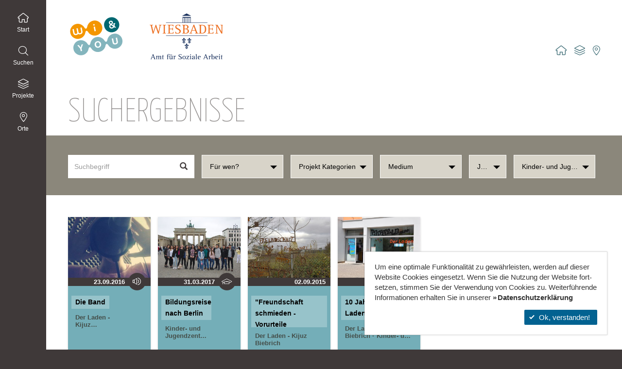

--- FILE ---
content_type: text/html; charset=utf-8
request_url: https://www.wiandyou.de/jugendarbeit/suchen/suchergebnisse/kinder-und-jugendarbeit-in-biebrich/
body_size: 11221
content:
<!DOCTYPE html>
<html lang="de">
<head>

<meta charset="utf-8">
<!-- 
	###################################
	| Realisation:                   |
	| www.99grad.de  info@99grad.de  |
	##################################

	This website is powered by TYPO3 - inspiring people to share!
	TYPO3 is a free open source Content Management Framework initially created by Kasper Skaarhoj and licensed under GNU/GPL.
	TYPO3 is copyright 1998-2018 of Kasper Skaarhoj. Extensions are copyright of their respective owners.
	Information and contribution at https://typo3.org/
-->

<base href="https://www.wiandyou.de/">
<link rel="shortcut icon" href="/typo3conf/ext/nnwiandyou/Resources/Public/Imgs/favicon.ico" type="image/vnd.microsoft.icon">
<title>  Suchergebnisse ° Projekte der Jugendarbeit der Stadt Wiesbaden</title>
<meta name="generator" content="TYPO3 CMS">


<link rel="stylesheet" type="text/css" href="typo3temp/Assets/b9db200ac9.css?1498388886" media="all">
<link rel="stylesheet" type="text/css" href="typo3conf/ext/powermail/Resources/Public/Css/Basic.css?1480924826" media="all">
<link rel="stylesheet" type="text/css" href="typo3conf/ext/nnwiandyou/Resources/Public/Fonts/Droid/style.css?1661346559" media="all">
<link rel="stylesheet" type="text/css" href="typo3conf/ext/nnwiandyou/Resources/Public/Fonts/Yanone/style.css?1661346918" media="all">
<link rel="stylesheet" type="text/css" href="typo3conf/ext/nnwiandyou/Resources/Public/Dist/styles.min.css?1527166100" media="all">



<meta property="gat" content=""><script src="typo3conf/ext/dsgvo/Resources/Public/Js/ga-opt-out.js?1527157072" type="text/javascript"></script>
<script src="typo3conf/ext/nnwiandyou/Resources/Public/Dist/scripts.min.js?1661347259" type="text/javascript"></script>
<script src="typo3conf/ext/nnfesubmit/Resources/Vendor/summernote-0.6.13/lang/summernote-en-EN.js?1487806306" type="text/javascript"></script>

<script src="typo3temp/Assets/9a38f34785.js?1498388886" type="text/javascript"></script>



	<meta name="apple-mobile-web-app-capable" content="yes" />
	<meta name="apple-mobile-web-app-status-bar-style" content="black">
	<meta name="viewport" content="width=device-width, initial-scale=1.0, maximum-scale=1.0, user-scalable=no" /><link rel="alternate" hreflang="de" href="https://www.wiandyou.de/jugendarbeit/suchen/suchergebnisse/" /><link rel="alternate" hreflang="x-default" href="https://www.wiandyou.de/jugendarbeit/suchen/suchergebnisse/" />
<meta name="DCTERMS.title" content="Suchergebnisse">
<meta name="description" content="Die Wiesbadener Jugendzentren auf einen Blick: Projekte und Veranstaltungen der Jugendarbeit der Stadt Wiesbaden.">
<meta name="DCTERMS.description" content="Die Wiesbadener Jugendzentren auf einen Blick: Projekte und Veranstaltungen der Jugendarbeit der Stadt Wiesbaden.">
<meta name="keywords" content="Jugendzentren, Jugendarbeit, Medienerziehung, Wiesbaden">
<meta name="DCTERMS.subject" content="Jugendzentren, Jugendarbeit, Medienerziehung, Wiesbaden">
<meta name="copyright" content="(c) WI &amp;amp; YOU">
<meta name="DCTERMS.rights" content="(c) WI &amp;amp; YOU">
<meta name="author" content="www.99grad.de">
<meta name="DCTERMS.creator" content="www.99grad.de">
<meta name="DCTERMS.publisher" content="WI &amp;amp; YOU – Stadt Wiesbaden">
<meta name="date" content="2020-08-28T09:59:01+02:00">
<meta name="DCTERMS.date" content="2020-08-28T09:59:01+02:00">
<meta name="robots" content="index,follow">
<meta name="revisit-after" content="1">
<link rel="canonical" href="https://www.wiandyou.de/jugendarbeit/suchen/suchergebnisse/">
<meta property="og:title" content="Suchergebnisse">
<meta property="og:type" content="article">


</head>
<body class="rpid-0 rpid-1 rpid-2 rpid-13 rpid-24 lang-0 index">





<nav>

	<div id="top-nav">
		<a class="logo" href="./">
			<img src="typo3conf/ext/nnwiandyou/Resources/Public/Imgs/logo.svg" alt="Wi &amp; You"/>
		</a>
		
		<a class="wiesbaden" href="http://www.wiesbaden.de/jugend" target="_blank">
			<img src="typo3conf/ext/nnwiandyou/Resources/Public/Imgs/logo-wiesbaden.svg" alt="Stadt Wiesbaden"/>
		</a>	
		<ul class="lv-0"><li data-pid="4" class=" navicon navicon-1 doktype-1 lv-0 no-sub"><a href="jugendarbeit/start/" data-pid="4"  class=" navicon navicon-1 doktype-1 lv-0 no-sub">Start</a></li><li data-pid="13" class=" navicon navicon-2 doktype-1 lv-0 no-sub act"><a href="jugendarbeit/suchen/" data-pid="13" data-layer="#suchen" class=" navicon navicon-2 doktype-1 lv-0 no-sub act">Suchen</a></li><li data-pid="14" class=" navicon navicon-3 doktype-1 lv-0 no-sub"><a href="jugendarbeit/projekte/" data-pid="14" data-layer="#projekte" class=" navicon navicon-3 doktype-1 lv-0 no-sub">Projekte</a></li><li data-pid="15" class=" navicon navicon-4 doktype-1 lv-0 no-sub"><a href="jugendarbeit/orte/" data-pid="15" data-layer="#orte" class=" navicon navicon-4 doktype-1 lv-0 no-sub">Orte</a></li></ul>
	</div>
	
	
		
	<div id="social-nav">
		
	</div>
	
</nav>




<div class="second-level" id="suchen">

	<h4>Suchen</h4>
	
	<a href="#" class="icon-close-right"><i class="icon-close"></i></a>
	
	<form action="jugendarbeit/suchen/suchergebnisse/?tx_nnportfolio_nnportfolio%5Bcontroller%5D=Entry&amp;cHash=983c8425879776f3373782989f394618" method="post">
<div>
<input type="hidden" name="tx_nnportfolio_nnportfolio[__referrer][@extension]" value="" />
<input type="hidden" name="tx_nnportfolio_nnportfolio[__referrer][@controller]" value="Standard" />
<input type="hidden" name="tx_nnportfolio_nnportfolio[__referrer][@action]" value="index" />
<input type="hidden" name="tx_nnportfolio_nnportfolio[__referrer][arguments]" value="YTowOnt923a5610df06a585c0e9774ad6a6457d60ce60526" />
<input type="hidden" name="tx_nnportfolio_nnportfolio[__referrer][@request]" value="a:3:{s:10:&quot;@extension&quot;;N;s:11:&quot;@controller&quot;;s:8:&quot;Standard&quot;;s:7:&quot;@action&quot;;s:5:&quot;index&quot;;}ba57c99ce602da6158fd364bd5e1c9b46e3c0bc4" />
<input type="hidden" name="tx_nnportfolio_nnportfolio[__trustedProperties]" value="a:1:{s:7:&quot;keyword&quot;;i:1;}748328be0b06d3a77d825158678a504297ab92ee" />
</div>

		<div class="input-group input-group-unstyled">
			<input placeholder="Ich suche nach...." class="form-control" type="text" name="tx_nnportfolio_nnportfolio[keyword]" />
			<span class="input-group-addon">
				<i class="icon-lupe search"></i>
			</span>
		</div>
	</form>
	
	<h6>Jugendzentren:</h6>

	
<div id="c15">
	


	


	
	
<ul class="list-menu sub-accordions">
	
		<li>
			<a href="jugendarbeit/orte/detailansicht/?tx_nnportfolio_nnportfolio%5Baddresses%5D=1&amp;tx_nnaddress_nnaddress%5Bentry%5D=1&amp;tx_nnaddress_nnaddress%5Baction%5D=show&amp;cHash=1064a9165707ca326c2816ee2973da3e">
				<i class="icon-ort-v menu-icon"></i> Jugendpavillon Krautgärten in Mainz-Kastel
			</a>
			
			
		
		</li>
	
		<li>
			<a href="jugendarbeit/orte/detailansicht/?tx_nnportfolio_nnportfolio%5Baddresses%5D=2&amp;tx_nnaddress_nnaddress%5Bentry%5D=2&amp;tx_nnaddress_nnaddress%5Baction%5D=show&amp;cHash=2f577101333bcdd2d50f76fb107a72a1">
				<i class="icon-ort-v menu-icon"></i> Jugendzentrum Georg-Buch-Haus im Westend
			</a>
			
			
		
		</li>
	
		<li>
			<a href="jugendarbeit/orte/detailansicht/?tx_nnportfolio_nnportfolio%5Baddresses%5D=3&amp;tx_nnaddress_nnaddress%5Bentry%5D=3&amp;tx_nnaddress_nnaddress%5Baction%5D=show&amp;cHash=7adbdf9ef66636ea908271212e942aca">
				<i class="icon-ort-v menu-icon"></i> Kinder- und Jugendzentrum in der Reduit . Mainz-Kastel . kujakk
			</a>
			
			
		
		</li>
	
		<li>
			<a href="jugendarbeit/orte/detailansicht/?tx_nnportfolio_nnportfolio%5Baddresses%5D=4&amp;tx_nnaddress_nnaddress%5Bentry%5D=4&amp;tx_nnaddress_nnaddress%5Baction%5D=show&amp;cHash=bf8a99d3e38f21782e4a4d2e00d716c7">
				<i class="icon-ort-v menu-icon"></i> Kinder- und Jugendarbeit in Biebrich
			</a>
			
			
				<ul class="sublist">
					
						<li>
							<a href="jugendarbeit/orte/detailansicht/?tx_nnportfolio_nnportfolio%5Baddresses%5D=72&amp;tx_nnaddress_nnaddress%5Bentry%5D=72&amp;tx_nnaddress_nnaddress%5Baction%5D=show&amp;cHash=b5d9275931eaef7ebdeed2fd48f58683">
								<i class="icon-ort-v menu-icon"></i> Der Laden - Kijuz Biebrich
							</a>
						</li>
					
						<li>
							<a href="jugendarbeit/orte/detailansicht/?tx_nnportfolio_nnportfolio%5Baddresses%5D=73&amp;tx_nnaddress_nnaddress%5Bentry%5D=73&amp;tx_nnaddress_nnaddress%5Baction%5D=show&amp;cHash=e990806cb68bc776847a5e8054b91c3f">
								<i class="icon-ort-v menu-icon"></i> KinderKunstWerkstatt - Kijuz Biebrich
							</a>
						</li>
					
						<li>
							<a href="jugendarbeit/orte/detailansicht/?tx_nnportfolio_nnportfolio%5Baddresses%5D=74&amp;tx_nnaddress_nnaddress%5Bentry%5D=74&amp;tx_nnaddress_nnaddress%5Baction%5D=show&amp;cHash=9a8812be0d19de724545317458113821">
								<i class="icon-ort-v menu-icon"></i> Kinderzentrum Biebrich
							</a>
						</li>
					
						<li>
							<a href="jugendarbeit/orte/detailansicht/?tx_nnportfolio_nnportfolio%5Baddresses%5D=81&amp;tx_nnaddress_nnaddress%5Bentry%5D=81&amp;tx_nnaddress_nnaddress%5Baction%5D=show&amp;cHash=4431cd621daf52127cf329f8b7f574d8">
								<i class="icon-ort-v menu-icon"></i> Kinder- und Jugendzentrum Biebrich
							</a>
						</li>
					
				</ul>
			
		
		</li>
	
		<li>
			<a href="jugendarbeit/orte/detailansicht/?tx_nnportfolio_nnportfolio%5Baddresses%5D=6&amp;tx_nnaddress_nnaddress%5Bentry%5D=6&amp;tx_nnaddress_nnaddress%5Baction%5D=show&amp;cHash=877ed65e9d1da7cb5f284c4f7a4f341c">
				<i class="icon-ort-v menu-icon"></i> Kinderzentrum Wellritzhof im Westend
			</a>
			
			
		
		</li>
	
		<li>
			<a href="jugendarbeit/orte/detailansicht/?tx_nnportfolio_nnportfolio%5Baddresses%5D=7&amp;tx_nnaddress_nnaddress%5Bentry%5D=7&amp;tx_nnaddress_nnaddress%5Baction%5D=show&amp;cHash=f003d0188ff997cec37e093d199973c8">
				<i class="icon-ort-v menu-icon"></i> Mobile Jugendarbeit in den östlichen Vororten
			</a>
			
			
				<ul class="sublist">
					
						<li>
							<a href="jugendarbeit/orte/detailansicht/?tx_nnportfolio_nnportfolio%5Baddresses%5D=19&amp;tx_nnaddress_nnaddress%5Bentry%5D=19&amp;tx_nnaddress_nnaddress%5Baction%5D=show&amp;cHash=b917dda592f9a2fef4f229037ebffed3">
								<i class="icon-ort-v menu-icon"></i> Jugendcontainer Kloppenheim
							</a>
						</li>
					
						<li>
							<a href="jugendarbeit/orte/detailansicht/?tx_nnportfolio_nnportfolio%5Baddresses%5D=21&amp;tx_nnaddress_nnaddress%5Bentry%5D=21&amp;tx_nnaddress_nnaddress%5Baction%5D=show&amp;cHash=c09c25ae76117428a735decb4f810287">
								<i class="icon-ort-v menu-icon"></i> Jugendcontainer Breckenheim
							</a>
						</li>
					
						<li>
							<a href="jugendarbeit/orte/detailansicht/?tx_nnportfolio_nnportfolio%5Baddresses%5D=22&amp;tx_nnaddress_nnaddress%5Bentry%5D=22&amp;tx_nnaddress_nnaddress%5Baction%5D=show&amp;cHash=4db0f16dc377cbb451d3a1bb991165fd">
								<i class="icon-ort-v menu-icon"></i> Jugendraum Nordenstadt
							</a>
						</li>
					
						<li>
							<a href="jugendarbeit/orte/detailansicht/?tx_nnportfolio_nnportfolio%5Baddresses%5D=23&amp;tx_nnaddress_nnaddress%5Bentry%5D=23&amp;tx_nnaddress_nnaddress%5Baction%5D=show&amp;cHash=eea2a10b7cef4e1a8e409f339954b405">
								<i class="icon-ort-v menu-icon"></i> Jugendraum Delkenheim
							</a>
						</li>
					
						<li>
							<a href="jugendarbeit/orte/detailansicht/?tx_nnportfolio_nnportfolio%5Baddresses%5D=39&amp;tx_nnaddress_nnaddress%5Bentry%5D=39&amp;tx_nnaddress_nnaddress%5Baction%5D=show&amp;cHash=0a13f8ad2e554cc82b15ec5e78cc8e24">
								<i class="icon-ort-v menu-icon"></i> Jugendraum Bierstadt
							</a>
						</li>
					
						<li>
							<a href="jugendarbeit/orte/detailansicht/?tx_nnportfolio_nnportfolio%5Baddresses%5D=40&amp;tx_nnaddress_nnaddress%5Bentry%5D=40&amp;tx_nnaddress_nnaddress%5Baction%5D=show&amp;cHash=bf7a8af86db35933b57296094c10774b">
								<i class="icon-ort-v menu-icon"></i> Teenie-Bauwagen Bierstadt
							</a>
						</li>
					
						<li>
							<a href="jugendarbeit/orte/detailansicht/?tx_nnportfolio_nnportfolio%5Baddresses%5D=78&amp;tx_nnaddress_nnaddress%5Bentry%5D=78&amp;tx_nnaddress_nnaddress%5Baction%5D=show&amp;cHash=d5167da3d3caeaef1a737225eec5226f">
								<i class="icon-ort-v menu-icon"></i> Jugendplatz Bierstadt
							</a>
						</li>
					
						<li>
							<a href="jugendarbeit/orte/detailansicht/?tx_nnportfolio_nnportfolio%5Baddresses%5D=79&amp;tx_nnaddress_nnaddress%5Bentry%5D=79&amp;tx_nnaddress_nnaddress%5Baction%5D=show&amp;cHash=2db5c5120ae1b9fc1cf7ad1fbda7d27f">
								<i class="icon-ort-v menu-icon"></i> Jugendplatz Nordenstadt
							</a>
						</li>
					
						<li>
							<a href="jugendarbeit/orte/detailansicht/?tx_nnportfolio_nnportfolio%5Baddresses%5D=80&amp;tx_nnaddress_nnaddress%5Bentry%5D=80&amp;tx_nnaddress_nnaddress%5Baction%5D=show&amp;cHash=d4b6a38831828cd8c74d04c7652c5c41">
								<i class="icon-ort-v menu-icon"></i> Jugendplatz Delkenheim
							</a>
						</li>
					
				</ul>
			
		
		</li>
	
		<li>
			<a href="jugendarbeit/orte/detailansicht/?tx_nnportfolio_nnportfolio%5Baddresses%5D=8&amp;tx_nnaddress_nnaddress%5Bentry%5D=8&amp;tx_nnaddress_nnaddress%5Baction%5D=show&amp;cHash=4ecea579240c5bc765ff0e14e53e2c41">
				<i class="icon-ort-v menu-icon"></i> Stadtteilzentrum Gräselberg . Wiesbaden
			</a>
			
			
		
		</li>
	
		<li>
			<a href="jugendarbeit/orte/detailansicht/?tx_nnportfolio_nnportfolio%5Baddresses%5D=9&amp;tx_nnaddress_nnaddress%5Bentry%5D=9&amp;tx_nnaddress_nnaddress%5Baction%5D=show&amp;cHash=18b62e37bec6d3469787ac9671cd5dd6">
				<i class="icon-ort-v menu-icon"></i> Stadtteilzentrum Klarenthal
			</a>
			
			
		
		</li>
	
		<li>
			<a href="jugendarbeit/orte/detailansicht/?tx_nnportfolio_nnportfolio%5Baddresses%5D=10&amp;tx_nnaddress_nnaddress%5Bentry%5D=10&amp;tx_nnaddress_nnaddress%5Baction%5D=show&amp;cHash=6eccda0ec9e265f0305bd4cab31d1767">
				<i class="icon-ort-v menu-icon"></i> Stadtteilzentrum Schelmengraben
			</a>
			
			
		
		</li>
	
		<li>
			<a href="jugendarbeit/orte/detailansicht/?tx_nnportfolio_nnportfolio%5Baddresses%5D=112&amp;tx_nnaddress_nnaddress%5Bentry%5D=112&amp;tx_nnaddress_nnaddress%5Baction%5D=show&amp;cHash=c2f8a60ecc1f370cec4e2dff2ab58105">
				<i class="icon-ort-v menu-icon"></i> Schöne Ferien vor Ort
			</a>
			
			
		
		</li>
	
		<li>
			<a href="jugendarbeit/orte/detailansicht/?tx_nnportfolio_nnportfolio%5Baddresses%5D=114&amp;tx_nnaddress_nnaddress%5Bentry%5D=114&amp;tx_nnaddress_nnaddress%5Baction%5D=show&amp;cHash=9758d6bc22b12e5b689240ff629cad0e">
				<i class="icon-ort-v menu-icon"></i> Youth Bank Wiesbaden
			</a>
			
			
		
		</li>
	
		<li>
			<a href="jugendarbeit/orte/detailansicht/?tx_nnportfolio_nnportfolio%5Baddresses%5D=115&amp;tx_nnaddress_nnaddress%5Bentry%5D=115&amp;tx_nnaddress_nnaddress%5Baction%5D=show&amp;cHash=144ece7e8fe1182056d0ba63dc8b0ee2">
				<i class="icon-ort-v menu-icon"></i> Kinder- und Jugendgalerie
			</a>
			
			
		
		</li>
	
		<li>
			<a href="jugendarbeit/orte/detailansicht/?tx_nnportfolio_nnportfolio%5Baddresses%5D=117&amp;tx_nnaddress_nnaddress%5Bentry%5D=117&amp;tx_nnaddress_nnaddress%5Baction%5D=show&amp;cHash=1f69f9cfe34eb95be4346622b44183e5">
				<i class="icon-ort-v menu-icon"></i> Wiesbaden International
			</a>
			
			
		
		</li>
	
	<li class="link-wiesbaden"><a href="http://www.wiesbaden.de/jugend">www.wiesbaden.de/jugend</a></li>
</ul>


	


</div>

				
</div>



<div class="second-level" id="projekte">

	<h4>Projekte</h4>
		
	<a href="#" class="icon-close-right"><i class="icon-close"></i></a>

	
<div id="c16">
	


	


	
	<!-- 
	==============================================================
	EXT:nnportfolio/Resources/Private/Templates/Entry/FilterBox.html

	
-->






<div class="nnportfolio-filterbox">

	<ul class="list-menu list-projects">
		
		<li class="list-all">
			<a href="index.php?id=24&amp;L=apple-touch-icon-120x120-precomposed.png">
				<i class="icon-projekt menu-icon"></i> Alle Projekte
			</a>
		</li>
		
		<li class="list-years">
			<a href="#">
				<i class="icon-projekt menu-icon"></i> Projekte nach Jahr <i class="icon-plus menu-icon-right"></i>
			</a>
			<ul class="sublist">
				
	
		<li>
			<a href="index.php?id=24&amp;L=apple-touch-icon-120x120-precomposed.png&amp;tx_nnportfolio_nnportfolio%5Byear%5D=2025&amp;tx_nnportfolio_nnportfolio%5Baction%5D=search">
					2025
			</a>
		</li>
	
		<li>
			<a href="index.php?id=24&amp;L=apple-touch-icon-120x120-precomposed.png&amp;tx_nnportfolio_nnportfolio%5Byear%5D=2024&amp;tx_nnportfolio_nnportfolio%5Baction%5D=search">
					2024
			</a>
		</li>
	
		<li>
			<a href="index.php?id=24&amp;L=apple-touch-icon-120x120-precomposed.png&amp;tx_nnportfolio_nnportfolio%5Byear%5D=2023&amp;tx_nnportfolio_nnportfolio%5Baction%5D=search">
					2023
			</a>
		</li>
	
		<li>
			<a href="index.php?id=24&amp;L=apple-touch-icon-120x120-precomposed.png&amp;tx_nnportfolio_nnportfolio%5Byear%5D=2022&amp;tx_nnportfolio_nnportfolio%5Baction%5D=search">
					2022
			</a>
		</li>
	
		<li>
			<a href="index.php?id=24&amp;L=apple-touch-icon-120x120-precomposed.png&amp;tx_nnportfolio_nnportfolio%5Byear%5D=2021&amp;tx_nnportfolio_nnportfolio%5Baction%5D=search">
					2021
			</a>
		</li>
	
		<li>
			<a href="index.php?id=24&amp;L=apple-touch-icon-120x120-precomposed.png&amp;tx_nnportfolio_nnportfolio%5Byear%5D=2020&amp;tx_nnportfolio_nnportfolio%5Baction%5D=search">
					2020
			</a>
		</li>
	
		<li>
			<a href="index.php?id=24&amp;L=apple-touch-icon-120x120-precomposed.png&amp;tx_nnportfolio_nnportfolio%5Byear%5D=2019&amp;tx_nnportfolio_nnportfolio%5Baction%5D=search">
					2019
			</a>
		</li>
	
		<li>
			<a href="index.php?id=24&amp;L=apple-touch-icon-120x120-precomposed.png&amp;tx_nnportfolio_nnportfolio%5Byear%5D=2018&amp;tx_nnportfolio_nnportfolio%5Baction%5D=search">
					2018
			</a>
		</li>
	
		<li>
			<a href="index.php?id=24&amp;L=apple-touch-icon-120x120-precomposed.png&amp;tx_nnportfolio_nnportfolio%5Byear%5D=2017&amp;tx_nnportfolio_nnportfolio%5Baction%5D=search">
					2017
			</a>
		</li>
	
		<li>
			<a href="index.php?id=24&amp;L=apple-touch-icon-120x120-precomposed.png&amp;tx_nnportfolio_nnportfolio%5Byear%5D=2016&amp;tx_nnportfolio_nnportfolio%5Baction%5D=search">
					2016
			</a>
		</li>
	
		<li>
			<a href="index.php?id=24&amp;L=apple-touch-icon-120x120-precomposed.png&amp;tx_nnportfolio_nnportfolio%5Byear%5D=2015&amp;tx_nnportfolio_nnportfolio%5Baction%5D=search">
					2015
			</a>
		</li>
	
		<li>
			<a href="index.php?id=24&amp;L=apple-touch-icon-120x120-precomposed.png&amp;tx_nnportfolio_nnportfolio%5Byear%5D=2014&amp;tx_nnportfolio_nnportfolio%5Baction%5D=search">
					2014
			</a>
		</li>
	
		<li>
			<a href="index.php?id=24&amp;L=apple-touch-icon-120x120-precomposed.png&amp;tx_nnportfolio_nnportfolio%5Byear%5D=2013&amp;tx_nnportfolio_nnportfolio%5Baction%5D=search">
					2013
			</a>
		</li>
	
		<li>
			<a href="index.php?id=24&amp;L=apple-touch-icon-120x120-precomposed.png&amp;tx_nnportfolio_nnportfolio%5Byear%5D=2012&amp;tx_nnportfolio_nnportfolio%5Baction%5D=search">
					2012
			</a>
		</li>
	
		<li>
			<a href="index.php?id=24&amp;L=apple-touch-icon-120x120-precomposed.png&amp;tx_nnportfolio_nnportfolio%5Byear%5D=2011&amp;tx_nnportfolio_nnportfolio%5Baction%5D=search">
					2011
			</a>
		</li>
	
		<li>
			<a href="index.php?id=24&amp;L=apple-touch-icon-120x120-precomposed.png&amp;tx_nnportfolio_nnportfolio%5Byear%5D=2010&amp;tx_nnportfolio_nnportfolio%5Baction%5D=search">
					2010
			</a>
		</li>
	
		<li>
			<a href="index.php?id=24&amp;L=apple-touch-icon-120x120-precomposed.png&amp;tx_nnportfolio_nnportfolio%5Byear%5D=2009&amp;tx_nnportfolio_nnportfolio%5Baction%5D=search">
					2009
			</a>
		</li>
	
		<li>
			<a href="index.php?id=24&amp;L=apple-touch-icon-120x120-precomposed.png&amp;tx_nnportfolio_nnportfolio%5Byear%5D=2008&amp;tx_nnportfolio_nnportfolio%5Baction%5D=search">
					2008
			</a>
		</li>
	
		<li>
			<a href="index.php?id=24&amp;L=apple-touch-icon-120x120-precomposed.png&amp;tx_nnportfolio_nnportfolio%5Byear%5D=2007&amp;tx_nnportfolio_nnportfolio%5Baction%5D=search">
					2007
			</a>
		</li>
	
		<li>
			<a href="index.php?id=24&amp;L=apple-touch-icon-120x120-precomposed.png&amp;tx_nnportfolio_nnportfolio%5Byear%5D=2005&amp;tx_nnportfolio_nnportfolio%5Baction%5D=search">
					2005
			</a>
		</li>
	
		<li>
			<a href="index.php?id=24&amp;L=apple-touch-icon-120x120-precomposed.png&amp;tx_nnportfolio_nnportfolio%5Byear%5D=2003&amp;tx_nnportfolio_nnportfolio%5Baction%5D=search">
					2003
			</a>
		</li>
	
		<li>
			<a href="index.php?id=24&amp;L=apple-touch-icon-120x120-precomposed.png&amp;tx_nnportfolio_nnportfolio%5Byear%5D=&amp;tx_nnportfolio_nnportfolio%5Baction%5D=search">
					
			</a>
		</li>
	

			</ul>
		</li>
		
		<li class="list-categories">
			<a href="#">
				<i class="icon-projekt menu-icon"></i> Projekte nach Kategorien <i class="icon-plus menu-icon-right"></i>
			</a>
			<ul class="sublist">
				
	
		<li>
			<a href="index.php?id=24&amp;L=apple-touch-icon-120x120-precomposed.png&amp;tx_nnportfolio_nnportfolio%5Bcategories%5D=21&amp;tx_nnportfolio_nnportfolio%5Baction%5D=search">
					Integration
			</a>
		</li>
	
		<li>
			<a href="index.php?id=24&amp;L=apple-touch-icon-120x120-precomposed.png&amp;tx_nnportfolio_nnportfolio%5Bcategories%5D=15&amp;tx_nnportfolio_nnportfolio%5Baction%5D=search">
					Jugend und Medien
			</a>
		</li>
	
		<li>
			<a href="index.php?id=24&amp;L=apple-touch-icon-120x120-precomposed.png&amp;tx_nnportfolio_nnportfolio%5Bcategories%5D=16&amp;tx_nnportfolio_nnportfolio%5Baction%5D=search">
					Internationale Jugendarbeit
			</a>
		</li>
	

			</ul>
		</li>
		
		<li class="list-media">
			<a href="#">
				<i class="icon-projekt menu-icon"></i> Projekte nach Medien <i class="icon-plus menu-icon-right"></i>
			</a>
			<ul class="sublist">
				
	
		<li>
			<a href="index.php?id=24&amp;L=apple-touch-icon-120x120-precomposed.png&amp;tx_nnportfolio_nnportfolio%5Bcategories%5D=12&amp;tx_nnportfolio_nnportfolio%5Baction%5D=search">
					Sound
			</a>
		</li>
	
		<li>
			<a href="index.php?id=24&amp;L=apple-touch-icon-120x120-precomposed.png&amp;tx_nnportfolio_nnportfolio%5Bcategories%5D=13&amp;tx_nnportfolio_nnportfolio%5Baction%5D=search">
					Schulung
			</a>
		</li>
	
		<li>
			<a href="index.php?id=24&amp;L=apple-touch-icon-120x120-precomposed.png&amp;tx_nnportfolio_nnportfolio%5Bcategories%5D=2&amp;tx_nnportfolio_nnportfolio%5Baction%5D=search">
					Fotografie
			</a>
		</li>
	
		<li>
			<a href="index.php?id=24&amp;L=apple-touch-icon-120x120-precomposed.png&amp;tx_nnportfolio_nnportfolio%5Bcategories%5D=3&amp;tx_nnportfolio_nnportfolio%5Baction%5D=search">
					Film
			</a>
		</li>
	

			</ul>
		</li>
		
		<li class="list-addresses">
			<a href="#">
				<i class="icon-projekt menu-icon"></i> Projekte nach Ort <i class="icon-plus menu-icon-right"></i>
			</a>
			<ul class="sublist">
				
	
		<li>
			<a href="index.php?id=24&amp;L=apple-touch-icon-120x120-precomposed.png&amp;tx_nnportfolio_nnportfolio%5Baddresses%5D=1&amp;tx_nnportfolio_nnportfolio%5Baction%5D=search">
					Jugendpavillon Krautgärten in Mainz-Kastel
			</a>
		</li>
	
		<li>
			<a href="index.php?id=24&amp;L=apple-touch-icon-120x120-precomposed.png&amp;tx_nnportfolio_nnportfolio%5Baddresses%5D=2&amp;tx_nnportfolio_nnportfolio%5Baction%5D=search">
					Jugendzentrum Georg-Buch-Haus im Westend
			</a>
		</li>
	
		<li>
			<a href="index.php?id=24&amp;L=apple-touch-icon-120x120-precomposed.png&amp;tx_nnportfolio_nnportfolio%5Baddresses%5D=3&amp;tx_nnportfolio_nnportfolio%5Baction%5D=search">
					Kinder- und Jugendzentrum in der Reduit . Mainz-Kastel . kujakk
			</a>
		</li>
	
		<li>
			<a href="index.php?id=24&amp;L=apple-touch-icon-120x120-precomposed.png&amp;tx_nnportfolio_nnportfolio%5Baddresses%5D=4&amp;tx_nnportfolio_nnportfolio%5Baction%5D=search">
					Kinder- und Jugendarbeit in Biebrich
			</a>
		</li>
	
		<li>
			<a href="index.php?id=24&amp;L=apple-touch-icon-120x120-precomposed.png&amp;tx_nnportfolio_nnportfolio%5Baddresses%5D=6&amp;tx_nnportfolio_nnportfolio%5Baction%5D=search">
					Kinderzentrum Wellritzhof im Westend
			</a>
		</li>
	
		<li>
			<a href="index.php?id=24&amp;L=apple-touch-icon-120x120-precomposed.png&amp;tx_nnportfolio_nnportfolio%5Baddresses%5D=7&amp;tx_nnportfolio_nnportfolio%5Baction%5D=search">
					Mobile Jugendarbeit in den östlichen Vororten
			</a>
		</li>
	
		<li>
			<a href="index.php?id=24&amp;L=apple-touch-icon-120x120-precomposed.png&amp;tx_nnportfolio_nnportfolio%5Baddresses%5D=8&amp;tx_nnportfolio_nnportfolio%5Baction%5D=search">
					Stadtteilzentrum Gräselberg . Wiesbaden
			</a>
		</li>
	
		<li>
			<a href="index.php?id=24&amp;L=apple-touch-icon-120x120-precomposed.png&amp;tx_nnportfolio_nnportfolio%5Baddresses%5D=9&amp;tx_nnportfolio_nnportfolio%5Baction%5D=search">
					Stadtteilzentrum Klarenthal
			</a>
		</li>
	
		<li>
			<a href="index.php?id=24&amp;L=apple-touch-icon-120x120-precomposed.png&amp;tx_nnportfolio_nnportfolio%5Baddresses%5D=10&amp;tx_nnportfolio_nnportfolio%5Baction%5D=search">
					Stadtteilzentrum Schelmengraben
			</a>
		</li>
	
		<li>
			<a href="index.php?id=24&amp;L=apple-touch-icon-120x120-precomposed.png&amp;tx_nnportfolio_nnportfolio%5Baddresses%5D=112&amp;tx_nnportfolio_nnportfolio%5Baction%5D=search">
					Schöne Ferien vor Ort
			</a>
		</li>
	
		<li>
			<a href="index.php?id=24&amp;L=apple-touch-icon-120x120-precomposed.png&amp;tx_nnportfolio_nnportfolio%5Baddresses%5D=114&amp;tx_nnportfolio_nnportfolio%5Baction%5D=search">
					Youth Bank Wiesbaden
			</a>
		</li>
	
		<li>
			<a href="index.php?id=24&amp;L=apple-touch-icon-120x120-precomposed.png&amp;tx_nnportfolio_nnportfolio%5Baddresses%5D=115&amp;tx_nnportfolio_nnportfolio%5Baction%5D=search">
					Kinder- und Jugendgalerie
			</a>
		</li>
	
		<li>
			<a href="index.php?id=24&amp;L=apple-touch-icon-120x120-precomposed.png&amp;tx_nnportfolio_nnportfolio%5Baddresses%5D=117&amp;tx_nnportfolio_nnportfolio%5Baction%5D=search">
					Wiesbaden International
			</a>
		</li>
	

			</ul>
		</li>
		
		<li class="list-audience">
			<a href="#">
				<i class="icon-projekt menu-icon"></i> Projekte nach Zielgruppe <i class="icon-plus menu-icon-right"></i>
			</a>
			<ul class="sublist">
				
	
		<li>
			<a href="index.php?id=24&amp;L=apple-touch-icon-120x120-precomposed.png&amp;tx_nnportfolio_nnportfolio%5Bcategories%5D=20&amp;tx_nnportfolio_nnportfolio%5Baction%5D=search">
					Öffentlichkeit
			</a>
		</li>
	
		<li>
			<a href="index.php?id=24&amp;L=apple-touch-icon-120x120-precomposed.png&amp;tx_nnportfolio_nnportfolio%5Bcategories%5D=8&amp;tx_nnportfolio_nnportfolio%5Baction%5D=search">
					Kinder (bis 12 Jahre)
			</a>
		</li>
	
		<li>
			<a href="index.php?id=24&amp;L=apple-touch-icon-120x120-precomposed.png&amp;tx_nnportfolio_nnportfolio%5Bcategories%5D=9&amp;tx_nnportfolio_nnportfolio%5Baction%5D=search">
					Jugendliche (von 13 bis 18)
			</a>
		</li>
	
		<li>
			<a href="index.php?id=24&amp;L=apple-touch-icon-120x120-precomposed.png&amp;tx_nnportfolio_nnportfolio%5Bcategories%5D=10&amp;tx_nnportfolio_nnportfolio%5Baction%5D=search">
					Mädchen
			</a>
		</li>
	
		<li>
			<a href="index.php?id=24&amp;L=apple-touch-icon-120x120-precomposed.png&amp;tx_nnportfolio_nnportfolio%5Bcategories%5D=11&amp;tx_nnportfolio_nnportfolio%5Baction%5D=search">
					Jungs
			</a>
		</li>
	

			</ul>
		</li>
	</ul>
	
</div>














	


</div>


</div>



<div class="second-level" id="orte">

	<h4>Jugendzentren:</h4>
		
	<a href="#" class="icon-close-right"><i class="icon-close"></i></a>
		
	
<div id="c15">
	


	


	
	
<ul class="list-menu sub-accordions">
	
		<li>
			<a href="jugendarbeit/orte/detailansicht/?tx_nnportfolio_nnportfolio%5Baddresses%5D=1&amp;tx_nnaddress_nnaddress%5Bentry%5D=1&amp;tx_nnaddress_nnaddress%5Baction%5D=show&amp;cHash=1064a9165707ca326c2816ee2973da3e">
				<i class="icon-ort-v menu-icon"></i> Jugendpavillon Krautgärten in Mainz-Kastel
			</a>
			
			
		
		</li>
	
		<li>
			<a href="jugendarbeit/orte/detailansicht/?tx_nnportfolio_nnportfolio%5Baddresses%5D=2&amp;tx_nnaddress_nnaddress%5Bentry%5D=2&amp;tx_nnaddress_nnaddress%5Baction%5D=show&amp;cHash=2f577101333bcdd2d50f76fb107a72a1">
				<i class="icon-ort-v menu-icon"></i> Jugendzentrum Georg-Buch-Haus im Westend
			</a>
			
			
		
		</li>
	
		<li>
			<a href="jugendarbeit/orte/detailansicht/?tx_nnportfolio_nnportfolio%5Baddresses%5D=3&amp;tx_nnaddress_nnaddress%5Bentry%5D=3&amp;tx_nnaddress_nnaddress%5Baction%5D=show&amp;cHash=7adbdf9ef66636ea908271212e942aca">
				<i class="icon-ort-v menu-icon"></i> Kinder- und Jugendzentrum in der Reduit . Mainz-Kastel . kujakk
			</a>
			
			
		
		</li>
	
		<li>
			<a href="jugendarbeit/orte/detailansicht/?tx_nnportfolio_nnportfolio%5Baddresses%5D=4&amp;tx_nnaddress_nnaddress%5Bentry%5D=4&amp;tx_nnaddress_nnaddress%5Baction%5D=show&amp;cHash=bf8a99d3e38f21782e4a4d2e00d716c7">
				<i class="icon-ort-v menu-icon"></i> Kinder- und Jugendarbeit in Biebrich
			</a>
			
			
				<ul class="sublist">
					
						<li>
							<a href="jugendarbeit/orte/detailansicht/?tx_nnportfolio_nnportfolio%5Baddresses%5D=72&amp;tx_nnaddress_nnaddress%5Bentry%5D=72&amp;tx_nnaddress_nnaddress%5Baction%5D=show&amp;cHash=b5d9275931eaef7ebdeed2fd48f58683">
								<i class="icon-ort-v menu-icon"></i> Der Laden - Kijuz Biebrich
							</a>
						</li>
					
						<li>
							<a href="jugendarbeit/orte/detailansicht/?tx_nnportfolio_nnportfolio%5Baddresses%5D=73&amp;tx_nnaddress_nnaddress%5Bentry%5D=73&amp;tx_nnaddress_nnaddress%5Baction%5D=show&amp;cHash=e990806cb68bc776847a5e8054b91c3f">
								<i class="icon-ort-v menu-icon"></i> KinderKunstWerkstatt - Kijuz Biebrich
							</a>
						</li>
					
						<li>
							<a href="jugendarbeit/orte/detailansicht/?tx_nnportfolio_nnportfolio%5Baddresses%5D=74&amp;tx_nnaddress_nnaddress%5Bentry%5D=74&amp;tx_nnaddress_nnaddress%5Baction%5D=show&amp;cHash=9a8812be0d19de724545317458113821">
								<i class="icon-ort-v menu-icon"></i> Kinderzentrum Biebrich
							</a>
						</li>
					
						<li>
							<a href="jugendarbeit/orte/detailansicht/?tx_nnportfolio_nnportfolio%5Baddresses%5D=81&amp;tx_nnaddress_nnaddress%5Bentry%5D=81&amp;tx_nnaddress_nnaddress%5Baction%5D=show&amp;cHash=4431cd621daf52127cf329f8b7f574d8">
								<i class="icon-ort-v menu-icon"></i> Kinder- und Jugendzentrum Biebrich
							</a>
						</li>
					
				</ul>
			
		
		</li>
	
		<li>
			<a href="jugendarbeit/orte/detailansicht/?tx_nnportfolio_nnportfolio%5Baddresses%5D=6&amp;tx_nnaddress_nnaddress%5Bentry%5D=6&amp;tx_nnaddress_nnaddress%5Baction%5D=show&amp;cHash=877ed65e9d1da7cb5f284c4f7a4f341c">
				<i class="icon-ort-v menu-icon"></i> Kinderzentrum Wellritzhof im Westend
			</a>
			
			
		
		</li>
	
		<li>
			<a href="jugendarbeit/orte/detailansicht/?tx_nnportfolio_nnportfolio%5Baddresses%5D=7&amp;tx_nnaddress_nnaddress%5Bentry%5D=7&amp;tx_nnaddress_nnaddress%5Baction%5D=show&amp;cHash=f003d0188ff997cec37e093d199973c8">
				<i class="icon-ort-v menu-icon"></i> Mobile Jugendarbeit in den östlichen Vororten
			</a>
			
			
				<ul class="sublist">
					
						<li>
							<a href="jugendarbeit/orte/detailansicht/?tx_nnportfolio_nnportfolio%5Baddresses%5D=19&amp;tx_nnaddress_nnaddress%5Bentry%5D=19&amp;tx_nnaddress_nnaddress%5Baction%5D=show&amp;cHash=b917dda592f9a2fef4f229037ebffed3">
								<i class="icon-ort-v menu-icon"></i> Jugendcontainer Kloppenheim
							</a>
						</li>
					
						<li>
							<a href="jugendarbeit/orte/detailansicht/?tx_nnportfolio_nnportfolio%5Baddresses%5D=21&amp;tx_nnaddress_nnaddress%5Bentry%5D=21&amp;tx_nnaddress_nnaddress%5Baction%5D=show&amp;cHash=c09c25ae76117428a735decb4f810287">
								<i class="icon-ort-v menu-icon"></i> Jugendcontainer Breckenheim
							</a>
						</li>
					
						<li>
							<a href="jugendarbeit/orte/detailansicht/?tx_nnportfolio_nnportfolio%5Baddresses%5D=22&amp;tx_nnaddress_nnaddress%5Bentry%5D=22&amp;tx_nnaddress_nnaddress%5Baction%5D=show&amp;cHash=4db0f16dc377cbb451d3a1bb991165fd">
								<i class="icon-ort-v menu-icon"></i> Jugendraum Nordenstadt
							</a>
						</li>
					
						<li>
							<a href="jugendarbeit/orte/detailansicht/?tx_nnportfolio_nnportfolio%5Baddresses%5D=23&amp;tx_nnaddress_nnaddress%5Bentry%5D=23&amp;tx_nnaddress_nnaddress%5Baction%5D=show&amp;cHash=eea2a10b7cef4e1a8e409f339954b405">
								<i class="icon-ort-v menu-icon"></i> Jugendraum Delkenheim
							</a>
						</li>
					
						<li>
							<a href="jugendarbeit/orte/detailansicht/?tx_nnportfolio_nnportfolio%5Baddresses%5D=39&amp;tx_nnaddress_nnaddress%5Bentry%5D=39&amp;tx_nnaddress_nnaddress%5Baction%5D=show&amp;cHash=0a13f8ad2e554cc82b15ec5e78cc8e24">
								<i class="icon-ort-v menu-icon"></i> Jugendraum Bierstadt
							</a>
						</li>
					
						<li>
							<a href="jugendarbeit/orte/detailansicht/?tx_nnportfolio_nnportfolio%5Baddresses%5D=40&amp;tx_nnaddress_nnaddress%5Bentry%5D=40&amp;tx_nnaddress_nnaddress%5Baction%5D=show&amp;cHash=bf7a8af86db35933b57296094c10774b">
								<i class="icon-ort-v menu-icon"></i> Teenie-Bauwagen Bierstadt
							</a>
						</li>
					
						<li>
							<a href="jugendarbeit/orte/detailansicht/?tx_nnportfolio_nnportfolio%5Baddresses%5D=78&amp;tx_nnaddress_nnaddress%5Bentry%5D=78&amp;tx_nnaddress_nnaddress%5Baction%5D=show&amp;cHash=d5167da3d3caeaef1a737225eec5226f">
								<i class="icon-ort-v menu-icon"></i> Jugendplatz Bierstadt
							</a>
						</li>
					
						<li>
							<a href="jugendarbeit/orte/detailansicht/?tx_nnportfolio_nnportfolio%5Baddresses%5D=79&amp;tx_nnaddress_nnaddress%5Bentry%5D=79&amp;tx_nnaddress_nnaddress%5Baction%5D=show&amp;cHash=2db5c5120ae1b9fc1cf7ad1fbda7d27f">
								<i class="icon-ort-v menu-icon"></i> Jugendplatz Nordenstadt
							</a>
						</li>
					
						<li>
							<a href="jugendarbeit/orte/detailansicht/?tx_nnportfolio_nnportfolio%5Baddresses%5D=80&amp;tx_nnaddress_nnaddress%5Bentry%5D=80&amp;tx_nnaddress_nnaddress%5Baction%5D=show&amp;cHash=d4b6a38831828cd8c74d04c7652c5c41">
								<i class="icon-ort-v menu-icon"></i> Jugendplatz Delkenheim
							</a>
						</li>
					
				</ul>
			
		
		</li>
	
		<li>
			<a href="jugendarbeit/orte/detailansicht/?tx_nnportfolio_nnportfolio%5Baddresses%5D=8&amp;tx_nnaddress_nnaddress%5Bentry%5D=8&amp;tx_nnaddress_nnaddress%5Baction%5D=show&amp;cHash=4ecea579240c5bc765ff0e14e53e2c41">
				<i class="icon-ort-v menu-icon"></i> Stadtteilzentrum Gräselberg . Wiesbaden
			</a>
			
			
		
		</li>
	
		<li>
			<a href="jugendarbeit/orte/detailansicht/?tx_nnportfolio_nnportfolio%5Baddresses%5D=9&amp;tx_nnaddress_nnaddress%5Bentry%5D=9&amp;tx_nnaddress_nnaddress%5Baction%5D=show&amp;cHash=18b62e37bec6d3469787ac9671cd5dd6">
				<i class="icon-ort-v menu-icon"></i> Stadtteilzentrum Klarenthal
			</a>
			
			
		
		</li>
	
		<li>
			<a href="jugendarbeit/orte/detailansicht/?tx_nnportfolio_nnportfolio%5Baddresses%5D=10&amp;tx_nnaddress_nnaddress%5Bentry%5D=10&amp;tx_nnaddress_nnaddress%5Baction%5D=show&amp;cHash=6eccda0ec9e265f0305bd4cab31d1767">
				<i class="icon-ort-v menu-icon"></i> Stadtteilzentrum Schelmengraben
			</a>
			
			
		
		</li>
	
		<li>
			<a href="jugendarbeit/orte/detailansicht/?tx_nnportfolio_nnportfolio%5Baddresses%5D=112&amp;tx_nnaddress_nnaddress%5Bentry%5D=112&amp;tx_nnaddress_nnaddress%5Baction%5D=show&amp;cHash=c2f8a60ecc1f370cec4e2dff2ab58105">
				<i class="icon-ort-v menu-icon"></i> Schöne Ferien vor Ort
			</a>
			
			
		
		</li>
	
		<li>
			<a href="jugendarbeit/orte/detailansicht/?tx_nnportfolio_nnportfolio%5Baddresses%5D=114&amp;tx_nnaddress_nnaddress%5Bentry%5D=114&amp;tx_nnaddress_nnaddress%5Baction%5D=show&amp;cHash=9758d6bc22b12e5b689240ff629cad0e">
				<i class="icon-ort-v menu-icon"></i> Youth Bank Wiesbaden
			</a>
			
			
		
		</li>
	
		<li>
			<a href="jugendarbeit/orte/detailansicht/?tx_nnportfolio_nnportfolio%5Baddresses%5D=115&amp;tx_nnaddress_nnaddress%5Bentry%5D=115&amp;tx_nnaddress_nnaddress%5Baction%5D=show&amp;cHash=144ece7e8fe1182056d0ba63dc8b0ee2">
				<i class="icon-ort-v menu-icon"></i> Kinder- und Jugendgalerie
			</a>
			
			
		
		</li>
	
		<li>
			<a href="jugendarbeit/orte/detailansicht/?tx_nnportfolio_nnportfolio%5Baddresses%5D=117&amp;tx_nnaddress_nnaddress%5Bentry%5D=117&amp;tx_nnaddress_nnaddress%5Baction%5D=show&amp;cHash=1f69f9cfe34eb95be4346622b44183e5">
				<i class="icon-ort-v menu-icon"></i> Wiesbaden International
			</a>
			
			
		
		</li>
	
	<li class="link-wiesbaden"><a href="http://www.wiesbaden.de/jugend">www.wiesbaden.de/jugend</a></li>
</ul>


	


</div>


</div>
	
<main>
	<div id="top-wrapper" class="clear">
	
		<section id="logo">
			<a class="logo-wiandyou" href="/"><img src="typo3conf/ext/nnwiandyou/Resources/Public/Imgs/logo.svg" alt="Wi & You"/></a>
			<a class="logo-wiesbaden" href="http://www.wiesbaden.de/jugend"><img src="typo3conf/ext/nnwiandyou/Resources/Public/Imgs/logo-wiesbaden.png" alt="Stadt Wiesbaden"/></a>
			
		</section>
	
		<aside id="quick-nav">
			<ul class="lv-0"><li data-pid="17" class=" navicon navicon-1 doktype-4 navicon-hidden lv-0 no-sub"><a href="jugendarbeit/start/" data-pid="17"  class=" navicon navicon-1 doktype-4 navicon-hidden lv-0 no-sub">Start</a></li><li data-pid="18" class=" navicon navicon-3 doktype-4 navicon-hidden lv-0 no-sub"><a href="jugendarbeit/projekte/" data-pid="18" data-layer="#projekte" class=" navicon navicon-3 doktype-4 navicon-hidden lv-0 no-sub">Projekte</a></li><li data-pid="19" class=" navicon navicon-4 doktype-4 navicon-hidden lv-0 no-sub"><a href="jugendarbeit/orte/" data-pid="19" data-layer="#orte" class=" navicon navicon-4 doktype-4 navicon-hidden lv-0 no-sub">Orte</a></li></ul>
		</aside>
	</div>

	<div class="content-main">
		
<div id="c12">
	


	
		
				
			

		


	<h1 class="h-color-1">Suchergebnisse</h1>


		

		




		
				
			
	


	


</div>

<div id="c11">
	


	


	
	<!-- 
	==============================================================
	EXT:nnportfolio/Resources/Private/Templates/Entry/Search.html

	
-->






<div class="nnportfolio-search">

	<div class="nnportfolio-searchfilters">
		<form class="nnportfolio-searchform" action="jugendarbeit/suchen/suchergebnisse/" method="post">
<div>
<input type="hidden" name="tx_nnportfolio_nnportfolio[__referrer][@extension]" value="Nnportfolio" />
<input type="hidden" name="tx_nnportfolio_nnportfolio[__referrer][@vendor]" value="Nng" />
<input type="hidden" name="tx_nnportfolio_nnportfolio[__referrer][@controller]" value="Entry" />
<input type="hidden" name="tx_nnportfolio_nnportfolio[__referrer][@action]" value="search" />
<input type="hidden" name="tx_nnportfolio_nnportfolio[__referrer][arguments]" value="YToyOntzOjk6ImFkZHJlc3NlcyI7czoxOiI0IjtzOjY6ImFjdGlvbiI7czo2OiJzZWFyY2giO30=95f2e9cf713a58389fdde7f07a947a6aab44aead" />
<input type="hidden" name="tx_nnportfolio_nnportfolio[__referrer][@request]" value="a:4:{s:10:&quot;@extension&quot;;s:11:&quot;Nnportfolio&quot;;s:11:&quot;@controller&quot;;s:5:&quot;Entry&quot;;s:7:&quot;@action&quot;;s:6:&quot;search&quot;;s:7:&quot;@vendor&quot;;s:3:&quot;Nng&quot;;}8a6ad6152abfd9b667c49d647d5e3c03ef44a190" />
<input type="hidden" name="tx_nnportfolio_nnportfolio[__trustedProperties]" value="a:5:{s:10:&quot;constraint&quot;;a:2:{s:3:&quot;and&quot;;i:1;s:2:&quot;or&quot;;i:1;}s:7:&quot;keyword&quot;;i:1;s:10:&quot;categories&quot;;a:12:{i:0;i:1;i:1;i:1;i:2;i:1;i:3;i:1;i:4;i:1;i:5;i:1;i:6;i:1;i:7;i:1;i:8;i:1;i:9;i:1;i:10;i:1;i:11;i:1;}s:4:&quot;year&quot;;a:22:{i:0;i:1;i:1;i:1;i:2;i:1;i:3;i:1;i:4;i:1;i:5;i:1;i:6;i:1;i:7;i:1;i:8;i:1;i:9;i:1;i:10;i:1;i:11;i:1;i:12;i:1;i:13;i:1;i:14;i:1;i:15;i:1;i:16;i:1;i:17;i:1;i:18;i:1;i:19;i:1;i:20;i:1;i:21;i:1;}s:9:&quot;addresses&quot;;a:13:{i:0;i:1;i:1;i:1;i:2;i:1;i:3;i:1;i:4;i:1;i:5;i:1;i:6;i:1;i:7;i:1;i:8;i:1;i:9;i:1;i:10;i:1;i:11;i:1;i:12;i:1;}}628ed2d8032704371f5b8e8cc06966a0b0ee08de" />
</div>


			<input type="hidden" name="tx_nnportfolio_nnportfolio[constraint][and]" value="0" />
			<input type="hidden" name="tx_nnportfolio_nnportfolio[constraint][or]" value="7,1,14" />

			
	
			<div class="row">
				<div class="col-sm-12 col-md-6 col-lg-3 no-gutter-right">
					<div class="form-group has-feedback">
						<input placeholder="Suchbegriff" class="form-control" type="text" name="tx_nnportfolio_nnportfolio[keyword]" />
						<span class="glyphicon glyphicon-search form-control-feedback"></span>
					</div>
				</div>
				<div class="col-xs-6 col-sm-6 col-md-6 col-lg-2 no-gutter-right">
					<div class="form-group">
						
	<input type="hidden" name="tx_nnportfolio_nnportfolio[categories]" value="" /><select data-dropdown-align-right="auto" class="selectpicker form-control" title="Für wen?" multiple="multiple" name="tx_nnportfolio_nnportfolio[categories][]"><option value="20">Öffentlichkeit</option>
<option value="8">Kinder (bis 12 Jahre)</option>
<option value="9">Jugendliche (von 13 bis 18)</option>
<option value="10">Mädchen</option>
<option value="11">Jungs</option>
</select>

					</div>
				</div>
				<div class="col-xs-6 col-sm-6 col-md-6 col-lg-2 no-gutter-right">
					<div class="form-group">		
						
	<select data-dropdown-align-right="auto" class="selectpicker form-control" title="Projekt Kategorien" multiple="multiple" name="tx_nnportfolio_nnportfolio[categories][]"><option value="21">Integration</option>
<option value="15">Jugend und Medien</option>
<option value="16">Internationale Jugendarbeit</option>
</select>

					</div>
				</div>
				<div class="col-xs-6 col-sm-6 col-md-6 col-lg-2 no-gutter-right">
					<div class="form-group">
						
	<select data-dropdown-align-right="auto" class="selectpicker form-control" title="Medium" multiple="multiple" name="tx_nnportfolio_nnportfolio[categories][]"><option value="12">Sound</option>
<option value="13">Schulung</option>
<option value="2">Fotografie</option>
<option value="3">Film</option>
</select>

					</div>
				</div>
				<div class="col-xs-6 col-sm-6 col-md-6 col-lg-1 no-gutter-right">			
					<div class="form-group">
						
	<input type="hidden" name="tx_nnportfolio_nnportfolio[year]" value="" /><select data-dropdown-align-right="auto" data-selected-text-format="count &gt; 1" data-count-selected-text="{0} ausgewählt" class="selectpicker form-control" title="Jahr" multiple="multiple" name="tx_nnportfolio_nnportfolio[year][]"><option value="2025">2025</option>
<option value="2024">2024</option>
<option value="2023">2023</option>
<option value="2022">2022</option>
<option value="2021">2021</option>
<option value="2020">2020</option>
<option value="2019">2019</option>
<option value="2018">2018</option>
<option value="2017">2017</option>
<option value="2016">2016</option>
<option value="2015">2015</option>
<option value="2014">2014</option>
<option value="2013">2013</option>
<option value="2012">2012</option>
<option value="2011">2011</option>
<option value="2010">2010</option>
<option value="2009">2009</option>
<option value="2008">2008</option>
<option value="2007">2007</option>
<option value="2005">2005</option>
<option value="2003">2003</option>
<option value=""></option>
</select>

					</div>
				</div>
				<div class="col-xs-6 col-sm-6 col-md-6 col-lg-2 no-gutter-right">
					<div class="form-group">
						
	<input type="hidden" name="tx_nnportfolio_nnportfolio[addresses]" value="" /><select data-dropdown-align-right="auto" data-selected-text-format="count &gt; 1" data-count-selected-text="{0} ausgewählt" class="selectpicker form-control" title="Ort" multiple="multiple" name="tx_nnportfolio_nnportfolio[addresses][]"><option value="1">Jugendpavillon Krautgärten in Mainz-Kastel</option>
<option value="2">Jugendzentrum Georg-Buch-Haus im Westend</option>
<option value="3">Kinder- und Jugendzentrum in der Reduit . Mainz-Kastel . kujakk</option>
<option value="4" selected="selected">Kinder- und Jugendarbeit in Biebrich</option>
<option value="6">Kinderzentrum Wellritzhof im Westend</option>
<option value="7">Mobile Jugendarbeit in den östlichen Vororten</option>
<option value="8">Stadtteilzentrum Gräselberg . Wiesbaden</option>
<option value="9">Stadtteilzentrum Klarenthal</option>
<option value="10">Stadtteilzentrum Schelmengraben</option>
<option value="112">Schöne Ferien vor Ort</option>
<option value="114">Youth Bank Wiesbaden</option>
<option value="115">Kinder- und Jugendgalerie</option>
<option value="117">Wiesbaden International</option>
</select>

					</div>
				</div>
			</div>	

		</form>
	</div>
	
	
	<div class="nnportfolio-searchresults nnportfolio-infinite-scrolling">

		
		
		







			<div class="result-list row">
			
				
					<a class="list-item col-xs-6 col-sm-4 col-md-3 col-lg-2 no-gutter-right uid-125" href="details/die-band/">
						<!-- 
	==============================================================
	EXT:nnportfolio/Resources/Private/Partials/ResultListItem.html
-->




<div class="project-box item">

	
			<div class="project-box-img" style="background-image:url(fileadmin/_processed_/b/0/csm_img-20151218-wa0008_5d4d90db7a.jpg)"></div>
		

	<div class="project-date">
		23.09.2016
		<div class="project-type cat-12">
			<i class="icon"></i>
		</div>
	</div>

	<div class="project-text">
		<div class="project-title">
			<h3>Die Band</h3>
		</div>
		
		
		
		<div class="project-description-ort">
			
				<span>Der Laden - Kijuz Biebrich</span>
			
		</div>

	</div>
	
</div>

					</a>
				
					<a class="list-item col-xs-6 col-sm-4 col-md-3 col-lg-2 no-gutter-right uid-182" href="details/bildungsreise-nach-berlin/">
						<!-- 
	==============================================================
	EXT:nnportfolio/Resources/Private/Partials/ResultListItem.html
-->




<div class="project-box item">

	
			<div class="project-box-img" style="background-image:url(fileadmin/_processed_/5/1/csm__dsc0220_0d658112da.jpg)"></div>
		

	<div class="project-date">
		31.03.2017
		<div class="project-type cat-13">
			<i class="icon"></i>
		</div>
	</div>

	<div class="project-text">
		<div class="project-title">
			<h3>Bildungsreise nach Berlin</h3>
		</div>
		
		
		
		<div class="project-description-ort">
			
				<span>Kinder- und Jugendzentrum Biebrich</span>
			
		</div>

	</div>
	
</div>

					</a>
				
					<a class="list-item col-xs-6 col-sm-4 col-md-3 col-lg-2 no-gutter-right uid-202" href="details/freundschaft-schmieden-vorurteile-vergessen/">
						<!-- 
	==============================================================
	EXT:nnportfolio/Resources/Private/Partials/ResultListItem.html
-->




<div class="project-box item">

	
			<div class="project-box-img" style="background-image:url(fileadmin/_processed_/a/c/csm__dsc8809_1600x1068_e7d731f959.jpg)"></div>
		

	<div class="project-date">
		02.09.2015
		<div class="project-type no-cat">
			<i class="icon"></i>
		</div>
	</div>

	<div class="project-text">
		<div class="project-title">
			<h3>&quot;Freundschaft schmieden - Vorurteile vergessen&quot;</h3>
		</div>
		
		
		
		<div class="project-description-ort">
			
				<span>Der Laden - Kijuz Biebrich</span>
			
		</div>

	</div>
	
</div>

					</a>
				
					<a class="list-item col-xs-6 col-sm-4 col-md-3 col-lg-2 no-gutter-right uid-217" href="details/10-jahre-der-laden/">
						<!-- 
	==============================================================
	EXT:nnportfolio/Resources/Private/Partials/ResultListItem.html
-->




<div class="project-box item">

	
			<div class="project-box-img" style="background-image:url(fileadmin/_processed_/b/1/csm_dsc_0032_661c3eb8ba.jpg)"></div>
		

	<div class="project-date">
		01.09.2017
		<div class="project-type no-cat">
			<i class="icon"></i>
		</div>
	</div>

	<div class="project-text">
		<div class="project-title">
			<h3>10 Jahre &quot;Der Laden&quot;</h3>
		</div>
		
		
		
		<div class="project-description-ort">
			
				<span>Der Laden - Kijuz Biebrich</span>
			
				<span>Kinder- und Jugendarbeit in Biebrich</span>
			
		</div>

	</div>
	
</div>

					</a>
				
				
			</div>

		


	

	<ul class="f3-widget-paginator pagination pagination-sm">
	
		
		
		
		
		
		
		
			
					<li class="active">
						<a href="jugendarbeit/suchen/suchergebnisse/kinder-und-jugendarbeit-in-biebrich/?tx_nnportfolio_nnportfolio%5B%40widget_0%5D%5BcurrentPage%5D=1">1</a>
					</li>
				
		
		
		
		
	</ul>






	</div>
	
</div>












	


</div>

	</div>
	
	


</main>




<footer class="no-map">

	
	
	<section id="footer-wrapper" class="clear">
	
		
		<div id="footer-left">
			<!--img src="typo3conf/ext/nnwiandyou/Resources/Public/Imgs/logo-footer.svg" alt="Wi & You" id="logo-footer"/-->
			<div id="nav-meta">
				<ul class="lv-0"><li data-pid="10" class=" doktype-1 lv-0 no-sub"><a href="meta/impressum/" data-pid="10" data-layer="#impressum" class=" doktype-1 lv-0 no-sub">Impressum</a></li><li data-pid="57" class=" doktype-1 lv-0 no-sub"><a href="meta/datenschutz/" data-pid="57"  class=" doktype-1 lv-0 no-sub">Datenschutz</a></li><li data-pid="11" class=" doktype-1 lv-0 no-sub"><a href="meta/kontakt/" data-pid="11" data-layer="#kontakt" class=" doktype-1 lv-0 no-sub">Kontakt</a></li></ul>
			</div>
		</div>
		
		<div id="footer-right">
			
<div id="c2">
	
	<a href="http://www.wiesbaden.de/jugend" class="iconafter pfeil-after" target="_blank">Weitere Infos: wiesbaden.de/jugend</a>

	


</div>

		</div>
	
	</section>

</footer>


<div class="second-level-footer" id="impressum">

	<a class="icon-close-footer"><i class="icon-close"></i></a>

	<div class="impressum-content scroll-content">
		<h4>Impressum</h4>		
		


<div class="def-ce" id="ce-17">
	<div class="nnbase-textmedia row image-right image-float imageorient-17  no-image">

		<div class="col-xs-12">
			



		</div>
			
		
	
			
		
			
		
			
		
			
		
			
		
			
		
			
				
	



















				
	<div class="text ">
		<p><b>Landeshauptstadt Wiesbaden</b><br /> vertreten durch den Magistrat<br /> Oberbürgermeister Gert-Uwe Mende<br /><b><br />Postanschrift:</b></p>
<p> Postfach 3920<br /> 65029 Wiesbaden</p>
<p>Anschrift des Rathauses:<br /> Schlossplatz 6<br /> 65183 Wiesbaden</p>
<p>Körperschaft des öffentlichen Rechts</p>
<p><b>Redaktion /&nbsp;Verantwortlich i.S.d.P</b>:<br />Amt für Soziale Arbeit, Abteilung Jugendarbeit wi&amp;you,<br />Abteilungsleiterin: Sabine Herrmann<br /><a href="javascript:linkTo_UnCryptMailto('ocknvq,lwigpfctdgkvBykgudcfgp0fg');" title="Opens internal link in current window" class="mail">jugendarbeit<span class="at"></span>wiesbaden.de</a><br />Tel: 0611&nbsp; 31 3530<br />Fax: 0611 31 3952</p>
<p>Die Verantwortung für die einzelnen Inhalte liegt bei den jeweiligen Jugendzentren und -Einrichtungen.</p>
<p><b>Konzept, Design und Technische Realisation:</b><br />99°<br />Blumenstrasse 2<br />65189 Wiesbaden<br /><a href="javascript:linkTo_UnCryptMailto('ocknvq,kphqB++itcf0fg');">info<span class="at"></span>99grad.de</a></p>
<p><b>Hinweise zum Datenschutz:<br /></b></p>
<p>Diese Seite verwendet Cookies, um die Bedienung der Webseite zu erleichtern. Cookies sind kleine Textdateien, die Ihr Internet-Browser auf Ihrem Rechner speichert. Rufen Sie die entsprechende Seite erneut auf, ermöglichen die Cookies eine Wiedererkennung Ihres Rechners. Dies führt z.B. dazu, dass von Ihnen einmal eingegebene Daten bei erneutem Ausfüllen des Bestellformulars bereitstehen. Zumeist verwenden wir Cookies, die nach Beendigung des Internet-Browsers automatisch von Ihrer Festplatte gelöscht werden (sog. Session-Cookies). Andere Cookies verbleiben auf Ihrem Rechner, und bewirken, dass wir Ihren Rechner bei Ihrem nächsten Besuch wiedererkennen (sog. dauerhafte Cookies). Sie können das Speichern von Cookies in Ihren Browsereinstellungen jederzeit ändern, indem Sie die Funktion „keine Cookies akzeptieren“ auswählen. Wir weisen Sie jedoch darauf hin, dass in diesem Fall unsere Webseite möglicherweise nicht mehr in vollem Umfang genutzt werden kann.<br /><br />Diese Website benutzt Google Analytics, einen Webanalysedienst der Google Inc. („Google“). Google Analytics verwendet sog. „Cookies“, Textdateien, die auf Ihrem Computer gespeichert werden und die eine Analyse der Benutzung der Website durch Sie ermöglichen.</p>
<p>Die durch den Cookie erzeugten Informationen über Ihre Benutzung dieser Website werden in der Regel an einen Server von Google in den USA übertragen und dort gespeichert. Im Falle der Aktivierung der IP-Anonymisierung auf dieser Webseite, wird Ihre IP-Adresse von Google jedoch innerhalb von Mitgliedstaaten der Europäischen Union oder in anderen Vertragsstaaten des Abkommens über den Europäischen Wirtschaftsraum zuvor gekürzt. Nur in Ausnahmefällen wird die volle IP-Adresse an einen Server von Google in den USA übertragen und dort gekürzt. Wir weisen darauf hin, dass diese Webseite Google Analytics mit der Erweiterung „_anonymizeIp()“ verwendet und die IP-Adressen daher nur gekürzt verarbeitet werden, sodass eine personenbezogene Bestimmbarkeit ausgeschlossen ist.</p>
<p>Im Auftrag des Betreibers dieser Website wird Google diese Informationen benutzen, um Ihre Nutzung der Website auszuwerten, um Reports über die Websiteaktivitäten zusammenzustellen und um weitere mit der Websitenutzung und der Internetnutzung verbundene Dienstleistungen gegenüber dem Websitebetreiber zu erbringen. Die im Rahmen von Google Analytics von Ihrem Browser übermittelte IP-Adresse wird nicht mit anderen Daten von Google zusammengeführt. Sie können die Speicherung der Cookies durch eine entsprechende Einstellung Ihrer Browser-Software verhindern; wir weisen Sie jedoch darauf hin, dass Sie in diesem Fall gegebenenfalls nicht sämtliche Funktionen dieser Website vollumfänglich werden nutzen können.</p>
<p>Sie können darüber hinaus die Erfassung der durch das Cookie erzeugten und auf Ihre Nutzung der Website bezogenen Daten (inkl. Ihrer IP-Adresse) an Google sowie die Verarbeitung dieser Daten durch Google verhindern, indem sie das unter dem folgenden Link verfügbare Browser-Plugin herunterladen und installieren: <a href="http://tools.google.com/dlpage/gaoptout?hl=de" target="_blank">tools.google.com/dlpage/gaoptout</a>.</p>
<p>Nähere Informationen zu Nutzungsbedingungen und Datenschutz finden Sie unter <a href="http://www.google.com/analytics/terms/de.html" target="_blank">www.google.com/analytics/terms/de.html</a> bzw. unter <a href="https://www.google.de/intl/de/policies/" target="_blank">www.google.de/intl/de/policies/</a>.</p>
<p>Wir weisen Sie darauf hin, dass auf dieser Website Google Analytics um den Code „gat._anonymizeIp();“ erweitert wurde, um eine anonymisierte Erfassung von IP-Adressen (sog. IP-Masking) zu gewährleisten.</p>
	</div>

			
		
		

		


			
	</div>
</div>







	</div>
	
</div>

<div class="second-level-footer" id="kontakt">

	<a class="icon-close-footer"><i class="icon-close"></i></a>

	<div class="kontakt-content scroll-content">
		


<div class="def-ce" id="ce-28">
	<div class="nnbase-textmedia row image-center image-above imageorient-0  no-image">

		<div class="col-xs-12">
			


	
		
				
			

		


	<h2>Kontakt</h2>


		

		




		
				
			
	


		</div>
			
		
	
			
				
				<div class="clearfix images-wrap">
					
	



















				</div>
				
	<div class="text ">
		<p>Hier kannst Du einem Jugendzentrum eine Nachricht zukommen lassen. <br />Wähle dazu einfach den gewünschten Empfänger aus der Liste.</p>
	</div>

			
		
			
		
			
		
			
		
			
		
			
		
			
		
		

		


			
	</div>
</div>






		
		
<div id="c18">
	


	


	
	<div class="tx-powermail">
	
	

	
			<div class="container-fluid">
				<form data-parsley-validate="data-parsley-validate" data-validate="html5" enctype="multipart/form-data" name="field" class="powermail_form powermail_form_1  form-horizontal " action="jugendarbeit/suchen/suchergebnisse/?tx_powermail_pi1%5Baction%5D=create&amp;tx_powermail_pi1%5Bcontroller%5D=Form&amp;cHash=1ca584887c8777ab0094d1d4816babc8" method="post">
<div>
<input type="hidden" name="tx_powermail_pi1[__referrer][@extension]" value="Powermail" />
<input type="hidden" name="tx_powermail_pi1[__referrer][@vendor]" value="In2code" />
<input type="hidden" name="tx_powermail_pi1[__referrer][@controller]" value="Form" />
<input type="hidden" name="tx_powermail_pi1[__referrer][@action]" value="form" />
<input type="hidden" name="tx_powermail_pi1[__referrer][arguments]" value="YTowOnt923a5610df06a585c0e9774ad6a6457d60ce60526" />
<input type="hidden" name="tx_powermail_pi1[__referrer][@request]" value="a:4:{s:10:&quot;@extension&quot;;s:9:&quot;Powermail&quot;;s:11:&quot;@controller&quot;;s:4:&quot;Form&quot;;s:7:&quot;@action&quot;;s:4:&quot;form&quot;;s:7:&quot;@vendor&quot;;s:7:&quot;In2code&quot;;}a1ec615320a0383fe5dbac67b1b9064f4f96475d" />
<input type="hidden" name="tx_powermail_pi1[__trustedProperties]" value="a:2:{s:5:&quot;field&quot;;a:7:{s:12:&quot;pm_recipient&quot;;i:1;s:4:&quot;name&quot;;i:1;s:6:&quot;e_mail&quot;;i:1;s:4:&quot;text&quot;;i:1;s:13:&quot;dsgvocheckbox&quot;;a:1:{i:0;i:1;}s:7:&quot;captcha&quot;;i:1;s:4:&quot;__hp&quot;;i:1;}s:4:&quot;mail&quot;;a:1:{s:4:&quot;form&quot;;i:1;}}16b8844cb5e549a40d73b5952059a3024ae92a2f" />
</div>


					<h3>Kontaktformular</h3>
					


	


					
						
<fieldset class="powermail_fieldset powermail_fieldset_1 nolabel">
	<legend class="powermail_legend">Kontaktformular</legend>
	
		

<div class="powermail_fieldwrap powermail_fieldwrap_type_select powermail_fieldwrap_pm_recipient  form-group">
	<label for="powermail_field_pm_recipient" class="control-label col-sm-2" title="">
		Empfänger
	</label>
	<div class="col-sm-10">
		<select class="powermail_select form-control " id="powermail_field_pm_recipient" name="tx_powermail_pi1[field][pm_recipient]"><option value="1">Jugendpavillon Krautgärten</option>
<option value="2">Jugendzentrum Georg-Buch Haus</option>
<option value="3">Kinder- und Jugendzentrum AKK in der Reduit</option>
<option value="4">Kinder- und Jugendzentrum Biebrich</option>
<option value="6">Kinderzentrum Wellritzhof</option>
<option value="7">Mobile Jugendarbeit in den östlichen Vororten</option>
<option value="8">Stadtteilzentrum Gräselberg</option>
<option value="9">Stadtteilzentrum Klarenthal</option>
<option value="10">Stadtteilzentrum Schelmengraben</option>
</select>

		
	</div>
</div>

	
		

<div class="powermail_fieldwrap powermail_fieldwrap_type_input powermail_fieldwrap_name  form-group">
	<label for="powermail_field_name" class="control-label col-sm-2" title="">
		Dein Name<span class="mandatory">*</span>
	</label>

	<div class="col-sm-10">
		<input required="required" data-parsley-required-message="Dieses Feld muss ausgefüllt werden!" data-parsley-trigger="change" class="powermail_input form-control " id="powermail_field_name" type="text" name="tx_powermail_pi1[field][name]" value="" />
	</div>
</div>

	
		

<div class="powermail_fieldwrap powermail_fieldwrap_type_input powermail_fieldwrap_e_mail  form-group">
	<label for="powermail_field_e_mail" class="control-label col-sm-2" title="">
		E-Mail<span class="mandatory">*</span>
	</label>

	<div class="col-sm-10">
		<input required="required" data-parsley-required-message="Dieses Feld muss ausgefüllt werden!" data-parsley-trigger="change" class="powermail_input form-control " id="powermail_field_e_mail" type="text" name="tx_powermail_pi1[field][e_mail]" value="" />
	</div>
</div>

	
		

<div class="powermail_fieldwrap powermail_fieldwrap_type_textarea powermail_fieldwrap_text  form-group">

	<label for="powermail_field_text" class="control-label col-sm-2" title="">
		Text<span class="mandatory">*</span>
	</label>

	<div class="col-sm-10">
		<textarea required="required" data-parsley-required-message="Dieses Feld muss ausgefüllt werden!" data-parsley-trigger="change" rows="5" cols="20" class="powermail_textarea form-control " id="powermail_field_text" name="tx_powermail_pi1[field][text]"></textarea>
		</div>
</div>

	
		

<div class="powermail_fieldwrap powermail_fieldwrap_type_check powermail_fieldwrap_dsgvocheckbox  form-group">
	<label class="control-label col-sm-2" title="">
		Datenschutz<span class="mandatory">*</span>
	</label>

	<div class="col-sm-10">
		
			<div class="checkbox ">
				<label>
					<input type="hidden" name="tx_powermail_pi1[field][dsgvocheckbox]" value="" /><input required="required" data-parsley-required-message="Eines dieser Felder muss ausgefüllt werden!" data-parsley-errors-container=".powermail_field_error_container_dsgvocheckbox" data-parsley-class-handler=".powermail_fieldwrap_dsgvocheckbox div:first &gt; div" class="powermail_checkbox powermail_checkbox_7" id="powermail_field_dsgvocheckbox_1" type="checkbox" name="tx_powermail_pi1[field][dsgvocheckbox][]" value="Ich habe die Hinweise zum Datenschutz gelesen und akzeptiert." />
					Ich habe die Hinweise zum Datenschutz gelesen und akzeptiert.
				</label>
			</div>
		

		
			<div class="powermail_field_error_container powermail_field_error_container_dsgvocheckbox"></div>
		
	</div>
</div>

	
		

	

<div class="powermail_fieldwrap powermail_fieldwrap_type_html powermail_fieldwrap_datenschutzlink  form-group">
	<div class="col-sm-10 col-sm-offset-2">
		
				Hier finden Sie unseren <a href="/index.php?id=57">Datenschutz</a>
			
	</div>
</div>

	
		

<div class="powermail_fieldwrap powermail_fieldwrap_type_captcha powermail_fieldwrap_captcha  form-group">
	<label for="powermail_field_captcha" class="control-label col-sm-2" title="">
		Captcha<span class="mandatory">*</span>
	</label>

	<div class="col-sm-10 ">
		<input required="required" data-parsley-errors-container=".powermail_field_error_container_captcha" data-parsley-class-handler="#powermail_field_captcha" data-parsley-required-message="Dieses Feld muss ausgefüllt werden!" class="powermail_captcha form-control " id="powermail_field_captcha" type="text" name="tx_powermail_pi1[field][captcha]" value="" />

		<img src="typo3temp/tx_powermail/Captcha6.png?hash=OROIeyq9" alt="captcha" class="powermail_captchaimage" id="powermail_captchaimage" />

		
			<div class="powermail_field_error_container powermail_field_error_container_captcha"></div>
		
	</div>
</div>

	
		
<div class="powermail_fieldwrap powermail_fieldwrap_type_submit powermail_fieldwrap_marker  form-group">
	<div class="col-sm-10 col-sm-offset-2">
		<input class="powermail_submit btn btn-primary" type="submit" value="Absenden" />
	</div>
</div>

	
</fieldset>

					

					<input class="powermail_form_uid" type="hidden" name="tx_powermail_pi1[mail][form]" value="1" />
					


	<div style="margin-left: -99999px; position: absolute;">
		<label for="powermail_hp_1">
			Bitte dieses Feld NICHT ausfüllen!
		</label>
		<input autocomplete="off" id="powermail_hp_1" type="text" name="tx_powermail_pi1[field][__hp]" value="" />
	</div>


				</form>
			</div>
		


</div>


	


</div>

	</div>
	
</div>



<script src="typo3conf/ext/dsgvo/Resources/Public/Js/scripts.js"></script><link rel="stylesheet" type="text/css" href="typo3conf/ext/dsgvo/Resources/Public/Css/styles.css">
<div class="dsgvo-cookiebanner">
	<div class="dsgvo-cookiebanner-text">
		<p>Um eine optimale Funktionalität zu gewährleisten, werden auf dieser Website Cookies eingesetzt. 
			Wenn Sie die Nutzung der Website fort&shy;setzen, stimmen Sie der Verwendung von Cookies zu. 
			Weiterführende Informationen erhalten Sie in unserer <a href="index.php?id=57&L=0">Datenschutzerklärung</a></p>
		<div class="dsgvo-actions">
			<button class="dsgvo-accept">
				<i></i> Ok, verstanden!
			</button>
		</div>
	</div>
</div>
<div class="dsgvo-formbanner" data-selectors="">
	<div class="dsgvo-formbanner-text">
		<p>Checkbox kommt...</p>
	</div>
</div>
    <script>
        (function(i,s,o,g,r,a,m){i['GoogleAnalyticsObject']=r;i[r]=i[r]||function(){
            (i[r].q=i[r].q||[]).push(arguments)},i[r].l=1*new Date();a=s.createElement(o),
            m=s.getElementsByTagName(o)[0];a.async=1;a.src=g;m.parentNode.insertBefore(a,m)
        })(window,document,'script','//www.google-analytics.com/analytics.js','ga');

        ga('create', 'UA-99649456-1', 'auto');
    
ga('send', 'pageview');

    ga('set', 'anonymizeIp', true);


</script>




</body>
</html>

--- FILE ---
content_type: text/css; charset=utf-8
request_url: https://www.wiandyou.de/typo3conf/ext/nnwiandyou/Resources/Public/Fonts/Droid/style.css?1661346559
body_size: 163
content:
/* latin */
@font-face {
    font-family: 'Droid Serif';
    font-style: italic;
    font-weight: 400;
    src: url(tDbK2oqRg1oM3QBjjcaDkOr4nAfcHi6FRUI.woff2) format('woff2');
    unicode-range: U+0000-00FF, U+0131, U+0152-0153, U+02BB-02BC, U+02C6, U+02DA, U+02DC, U+2000-206F, U+2074, U+20AC, U+2122, U+2191, U+2193, U+2212, U+2215, U+FEFF, U+FFFD;
  }
  /* latin */
  @font-face {
    font-family: 'Droid Serif';
    font-style: normal;
    font-weight: 400;
    src: url(tDbI2oqRg1oM3QBjjcaDkOr9rAXWGQyH.woff2) format('woff2');
    unicode-range: U+0000-00FF, U+0131, U+0152-0153, U+02BB-02BC, U+02C6, U+02DA, U+02DC, U+2000-206F, U+2074, U+20AC, U+2122, U+2191, U+2193, U+2212, U+2215, U+FEFF, U+FFFD;
  }
  /* latin */
  @font-face {
    font-family: 'Droid Serif';
    font-style: normal;
    font-weight: 700;
    src: url(tDbV2oqRg1oM3QBjjcaDkOJGiRD7OwGtT0rU.woff2) format('woff2');
    unicode-range: U+0000-00FF, U+0131, U+0152-0153, U+02BB-02BC, U+02C6, U+02DA, U+02DC, U+2000-206F, U+2074, U+20AC, U+2122, U+2191, U+2193, U+2212, U+2215, U+FEFF, U+FFFD;
  }

--- FILE ---
content_type: text/css; charset=utf-8
request_url: https://www.wiandyou.de/typo3conf/ext/nnwiandyou/Resources/Public/Fonts/Yanone/style.css?1661346918
body_size: 305
content:
/* cyrillic */
@font-face {
     font-family: 'Yanone Kaffeesatz';
     font-style: normal;
     font-weight: 200;
     src: url(3y9I6aknfjLm_3lMKjiMgmUUYBs04aUXNxt9gW2LIftodtWZc2GKKHD0VTtItvI.woff2) format('woff2');
     unicode-range: U+0301, U+0400-045F, U+0490-0491, U+04B0-04B1, U+2116;
   }
   /* vietnamese */
   @font-face {
     font-family: 'Yanone Kaffeesatz';
     font-style: normal;
     font-weight: 200;
     src: url(3y9I6aknfjLm_3lMKjiMgmUUYBs04aUXNxt9gW2LIftodtWZeGGKKHD0VTtItvI.woff2) format('woff2');
     unicode-range: U+0102-0103, U+0110-0111, U+0128-0129, U+0168-0169, U+01A0-01A1, U+01AF-01B0, U+1EA0-1EF9, U+20AB;
   }
   /* latin-ext */
   @font-face {
     font-family: 'Yanone Kaffeesatz';
     font-style: normal;
     font-weight: 200;
     src: url(3y9I6aknfjLm_3lMKjiMgmUUYBs04aUXNxt9gW2LIftodtWZeWGKKHD0VTtItvI.woff2) format('woff2');
     unicode-range: U+0100-024F, U+0259, U+1E00-1EFF, U+2020, U+20A0-20AB, U+20AD-20CF, U+2113, U+2C60-2C7F, U+A720-A7FF;
   }
   /* latin */
   @font-face {
     font-family: 'Yanone Kaffeesatz';
     font-style: normal;
     font-weight: 200;
     src: url(3y9I6aknfjLm_3lMKjiMgmUUYBs04aUXNxt9gW2LIftodtWZd2GKKHD0VTtI.woff2) format('woff2');
     unicode-range: U+0000-00FF, U+0131, U+0152-0153, U+02BB-02BC, U+02C6, U+02DA, U+02DC, U+2000-206F, U+2074, U+20AC, U+2122, U+2191, U+2193, U+2212, U+2215, U+FEFF, U+FFFD;
   }

--- FILE ---
content_type: text/plain
request_url: https://www.google-analytics.com/j/collect?v=1&_v=j102&a=2119539831&t=pageview&_s=1&dl=https%3A%2F%2Fwww.wiandyou.de%2Fjugendarbeit%2Fsuchen%2Fsuchergebnisse%2Fkinder-und-jugendarbeit-in-biebrich%2F&ul=en-us%40posix&dt=Suchergebnisse%20%C2%B0%20Projekte%20der%20Jugendarbeit%20der%20Stadt%20Wiesbaden&sr=1280x720&vp=1280x720&_u=IEBAAEABAAAAACAAI~&jid=684197573&gjid=636449511&cid=2039246246.1768785214&tid=UA-99649456-1&_gid=1008083127.1768785214&_r=1&_slc=1&z=1446420549
body_size: -449
content:
2,cG-CF9ZCRWL6C

--- FILE ---
content_type: image/svg+xml
request_url: https://www.wiandyou.de/typo3conf/ext/nnwiandyou/Resources/Public/Imgs/logo.svg
body_size: 6200
content:
<?xml version="1.0" encoding="utf-8"?>
<!-- Generator: Adobe Illustrator 16.0.0, SVG Export Plug-In . SVG Version: 6.00 Build 0)  -->
<!DOCTYPE svg PUBLIC "-//W3C//DTD SVG 1.1//EN" "http://www.w3.org/Graphics/SVG/1.1/DTD/svg11.dtd">
<svg version="1.1" id="Ebene_1" xmlns="http://www.w3.org/2000/svg" xmlns:xlink="http://www.w3.org/1999/xlink" x="0px" y="0px"
	 width="184px" height="99px" viewBox="0 0 184 99" enable-background="new 0 0 184 99" xml:space="preserve">
<g>
	<g>
		<path fill="#84B5BD" d="M90.302,62.277c1.604-0.39,2.224-2.375,2.695-4.314c0.412-2.462,1.4-4.827,2.975-7.11
			c2.826-4.115,6.647-6.624,11.55-7.577c4.828-0.938,9.261-0.028,13.399,2.766c4.151,2.79,6.662,6.564,7.605,11.41
			c0.946,4.877,0.021,9.298-2.803,13.37c-2.84,4.102-6.702,6.612-11.677,7.581c-4.355,0.847-8.551,0.115-12.667-2.265
			c-2.508-1.457-4.477-3.352-5.909-5.712c-1.121-1.573-2.385-3.169-3.939-3.119l-0.245,0.022l-0.242,0.075
			c-1.458,0.534-2.036,2.489-2.484,4.367c-0.444,2.727-1.561,5.218-3.34,7.512c-2.926,3.749-6.542,6.001-10.895,6.848l-0.21,0.038
			l-0.209,0.042c-4.353,0.848-8.549,0.115-12.666-2.265c-2.508-1.456-4.477-3.353-5.909-5.712c-1.12-1.573-2.385-3.169-3.938-3.119
			l-0.245,0.025l-0.241,0.072c-1.458,0.535-2.035,2.49-2.485,4.368c-0.443,2.726-1.56,5.219-3.34,7.511
			c-2.925,3.749-6.542,6.001-10.895,6.848c-4.975,0.968-9.497,0.086-13.666-2.652c-4.142-2.717-6.656-6.468-7.603-11.346
			c-0.943-4.845-0.026-9.288,2.779-13.432c2.791-4.141,6.56-6.646,11.388-7.585c4.902-0.953,9.386-0.061,13.546,2.696
			c2.313,1.527,4.117,3.349,5.42,5.477c1.162,1.622,2.479,3.23,4.112,2.99c1.604-0.391,2.224-2.375,2.696-4.312
			c0.412-2.463,1.4-4.828,2.975-7.112c0.669-0.977,1.397-1.862,2.181-2.657c2.48-2.554,5.538-4.174,9.209-4.888
			c3.812-0.713,7.231-0.365,10.456,1.017c1.05,0.45,2.078,1.01,3.088,1.68c2.315,1.527,4.118,3.349,5.422,5.478
			C87.354,60.909,88.67,62.516,90.302,62.277"/>
	</g>
	<g>
		<path fill="#FFFFFF" d="M69.729,63.684c-2.536,0.493-3.92,2.619-3.297,5.828c0.619,3.187,2.697,4.637,5.235,4.145
			c2.516-0.489,3.918-2.62,3.301-5.803C74.359,64.726,72.327,63.18,69.729,63.684 M69.208,61.002
			c4.427-0.861,8.159,1.702,9.035,6.212c0.89,4.579-1.7,8.276-6.055,9.125c-4.401,0.854-8.142-1.611-9.032-6.191
			C62.275,65.616,64.782,61.862,69.208,61.002"/>
	</g>
</g>
<polygon fill="#FFFFFF" points="31.995,68.673 35.386,68.015 32.029,78.096 33.177,83.994 30.058,84.601 28.843,78.716 
	21.957,70.625 25.35,69.966 29.871,75.604 "/>
<g>
	<g>
		<path fill="#FFFFFF" d="M105.322,63.834l-1.764-9.079l3.101-0.604l1.729,8.902c0.146,0.748,0.396,1.348,0.735,1.79
			c0.645,0.853,1.677,1.235,3.064,0.967c1.386-0.271,2.2-1.012,2.477-2.045c0.149-0.535,0.156-1.186,0.007-1.954l-1.724-8.881
			l3.099-0.604l1.765,9.079c0.223,1.144,0.237,2.188-0.002,3.058c-0.57,2.165-2.382,3.501-5.101,4.029
			c-2.739,0.533-4.92-0.025-6.244-1.849C105.914,65.93,105.542,64.957,105.322,63.834"/>
	</g>
	<g>
		<path fill="#006871" d="M88.412,11.933c2.824-4.114,6.646-6.623,11.549-7.576c4.828-0.939,9.26-0.028,13.4,2.764
			c4.151,2.789,6.663,6.567,7.604,11.412c0.948,4.877,0.021,9.298-2.804,13.371c-2.84,4.101-6.702,6.612-11.677,7.58
			c-4.354,0.847-8.549,0.114-12.665-2.265c-4.444-2.583-7.195-6.534-8.261-12.025C84.636,20.441,85.57,16.056,88.412,11.933"/>
	</g>
	<g>
		<path fill="#FFFFFF" d="M100.829,14.77c-1.175,0.293-1.75,1.261-1.472,2.379c0.148,0.592,0.513,1.044,0.994,1.447
			c0.246,0.205,0.515,0.392,0.785,0.57l0.627,0.406c0.226-0.208,0.45-0.413,0.659-0.621c0.263-0.26,0.492-0.517,0.671-0.787
			c0.351-0.525,0.52-1.113,0.322-1.902C103.106,15.022,102.193,14.429,100.829,14.77 M101.7,22.687l-0.638,0.67
			c-0.707,0.777-0.96,1.779-0.705,2.801c0.401,1.612,1.923,2.448,3.539,2.046c1.344-0.336,2.354-0.887,2.952-2.03L101.7,22.687z
			 M110.041,20.559c0.316,1.458,0.417,3.333,0.003,4.651l4.087,2.771l-3.412,0.852l-1.702-1.172
			c-0.952,1.584-2.633,2.584-4.376,3.018c-3.051,0.761-6.111-0.566-6.921-3.812c-0.468-1.886,0.095-3.756,1.416-5.133l0.446-0.464
			c-0.243-0.165-0.478-0.325-0.699-0.49c-0.321-0.237-0.625-0.486-0.899-0.766c-0.555-0.565-0.984-1.247-1.221-2.192
			c-0.634-2.544,0.923-4.753,3.53-5.405c2.652-0.661,5.049,0.485,5.72,3.174c0.427,1.719-0.074,3.347-1.327,4.604
			c-0.257,0.253-0.507,0.533-0.762,0.798l3.791,2.605c0.053-0.557-0.011-1.231-0.132-1.938c-0.158-0.912-0.404-1.828-0.578-2.528
			l-0.078-0.308l4.276-1.066l0.589,2.362L110.041,20.559z"/>
	</g>
	<g>
		<path fill="#F49600" d="M42.604,31.165c1.604-0.39,2.223-2.375,2.695-4.314c0.411-2.462,1.399-4.827,2.974-7.111
			c2.826-4.115,6.646-6.622,11.55-7.577c4.828-0.938,9.26-0.028,13.398,2.765c4.153,2.79,6.665,6.566,7.605,11.411
			c0.948,4.876,0.021,9.298-2.801,13.371c-2.842,4.101-6.704,6.613-11.679,7.581c-4.353,0.846-8.549,0.114-12.665-2.265
			c-2.508-1.458-4.477-3.353-5.909-5.713c-1.121-1.573-2.386-3.169-3.939-3.119l-0.246,0.022l-0.241,0.073
			c-1.458,0.536-2.036,2.49-2.485,4.367c-0.442,2.727-1.56,5.22-3.339,7.512c-2.926,3.749-6.542,6-10.896,6.847
			c-4.976,0.967-9.496,0.085-13.666-2.652c-4.141-2.719-6.656-6.468-7.603-11.347c-0.941-4.844-0.025-9.287,2.78-13.43
			c2.792-4.14,6.56-6.646,11.387-7.585c4.904-0.954,9.386-0.061,13.546,2.695c2.315,1.527,4.117,3.349,5.42,5.478
			C39.653,29.797,40.971,31.404,42.604,31.165"/>
	</g>
	<g>
		<path fill="#FFFFFF" d="M12.069,40.5l-1.561-8.036l3.1-0.603l1.736,8.934c0.145,0.748,0.396,1.348,0.734,1.789
			c0.644,0.854,1.677,1.235,3.062,0.965c1.386-0.269,2.201-1.01,2.479-2.042c0.128-0.467,0.152-1.02,0.057-1.662l-1.782-9.206
			l3.101-0.604l1.769,9.111c0.169,0.72,0.398,1.227,0.695,1.613c0.644,0.854,1.677,1.234,3.063,0.965
			c1.384-0.27,2.199-1.011,2.478-2.044c0.148-0.534,0.157-1.185,0.006-1.955l-1.732-8.912l3.101-0.604l1.771,9.112
			c0.222,1.145,0.239,2.187-0.004,3.056c-0.569,2.167-2.382,3.5-5.1,4.029c-2.002,0.39-3.706,0.197-4.995-0.646
			c-0.886,1.264-2.391,2.084-4.384,2.471c-2.74,0.532-4.921-0.023-6.243-1.849C12.87,43.668,12.29,41.622,12.069,40.5 M24.88,39.731
			l-1.786-9.19c1.752,9.015,1.746,9.016,1.746,9.016l0.06,0.274L24.88,39.731z"/>
	</g>
	<g>
		<path fill="#FFFFFF" d="M62.711,37.459L60.66,26.67l3.049-0.591l2.053,10.791L62.711,37.459z M59.525,22.057
			c-0.001-0.991,0.805-1.793,1.797-1.792c0.993,0,1.797,0.803,1.798,1.794c0,0.991-0.804,1.793-1.797,1.793
			C60.332,23.852,59.525,23.048,59.525,22.057"/>
	</g>
</g>
</svg>


--- FILE ---
content_type: image/svg+xml
request_url: https://www.wiandyou.de/typo3conf/ext/nnwiandyou/Resources/Public/Imgs/down.svg
body_size: 366
content:
<?xml version="1.0" encoding="utf-8"?>
<!-- Generator: Adobe Illustrator 16.0.0, SVG Export Plug-In . SVG Version: 6.00 Build 0)  -->
<!DOCTYPE svg PUBLIC "-//W3C//DTD SVG 1.1//EN" "http://www.w3.org/Graphics/SVG/1.1/DTD/svg11.dtd">
<svg version="1.1" id="Layer_1" xmlns="http://www.w3.org/2000/svg" xmlns:xlink="http://www.w3.org/1999/xlink" x="0px" y="0px"
	 width="512px" height="512px" viewBox="0 0 512 512" enable-background="new 0 0 512 512" xml:space="preserve">
<path fill="#555555" d="M98.9,184.7l1.801,2.1l136,156.5c4.6,5.3,11.5,8.601,19.199,8.601c7.7,0,14.601-3.4,19.2-8.601L411,187.1
	l2.3-2.6c1.7-2.5,2.7-5.5,2.7-8.7c0-8.7-7.4-15.8-16.601-15.8l0,0H112.6l0,0c-9.2,0-16.6,7.1-16.6,15.8
	C96,179.1,97.1,182.2,98.9,184.7z"/>
</svg>


--- FILE ---
content_type: image/svg+xml
request_url: https://www.wiandyou.de/typo3conf/ext/nnwiandyou/Resources/Public/Imgs/logo-wiesbaden.svg
body_size: 12704
content:
<?xml version="1.0" encoding="utf-8"?>
<!-- Generator: Adobe Illustrator 16.0.0, SVG Export Plug-In . SVG Version: 6.00 Build 0)  -->
<!DOCTYPE svg PUBLIC "-//W3C//DTD SVG 1.1//EN" "http://www.w3.org/Graphics/SVG/1.1/DTD/svg11.dtd">
<svg version="1.1" id="Ebene_1" xmlns="http://www.w3.org/2000/svg" xmlns:xlink="http://www.w3.org/1999/xlink" x="0px" y="0px"
	 width="960px" height="560px" viewBox="0 0 960 560" enable-background="new 0 0 960 560" xml:space="preserve">
<path fill="#ED7226" d="M151.482,208.416c7.697,0,10.776,1.848,10.776,7.082c0,2.771-0.924,7.082-1.54,11.084l-12.624,61.578h-0.308
	l-27.094-83.13h-6.774l-26.17,83.13H87.44l-13.855-62.81c-0.923-2.771-1.539-6.158-1.539-8.621c0-7.082,4.31-8.313,10.468-8.313
	v-3.079H44.952v3.079c10.161,0,11.7,4.619,14.779,17.858l19.089,84.978h9.237l26.17-83.13h0.308l27.402,83.13h9.237l17.242-82.823
	c2.771-13.239,4.619-20.013,16.318-20.013v-3.079h-33.868v3.079H151.482z"/>
<path fill="#ED7226" d="M151.482,208.416c7.697,0,10.776,1.848,10.776,7.082c0,2.771-0.924,7.082-1.54,11.084l-12.624,61.578h-0.308
	l-27.094-83.13h-6.774l-26.17,83.13H87.44l-13.855-62.81c-0.923-2.771-1.539-6.158-1.539-8.621c0-7.082,4.31-8.313,10.468-8.313
	v-3.079H44.952v3.079c10.161,0,11.7,4.619,14.779,17.858l19.089,84.978h9.237l26.17-83.13h0.308l27.402,83.13h9.237l17.242-82.823
	c2.771-13.239,4.619-20.013,16.318-20.013v-3.079h-33.868v3.079H151.482z"/>
<path fill="#ED7226" d="M196.742,208.416c8.313,0,13.239,1.232,13.239,12.932v72.354c0,11.699-4.926,12.932-13.239,12.932v3.078
	h40.333v-3.078c-8.313,0-13.239-1.232-13.239-12.932v-72.354c0-11.7,4.926-12.932,13.239-12.932v-3.079h-40.333V208.416z"/>
<path fill="#ED7226" d="M196.742,208.416c8.313,0,13.239,1.232,13.239,12.932v72.354c0,11.699-4.926,12.932-13.239,12.932v3.078
	h40.333v-3.078c-8.313,0-13.239-1.232-13.239-12.932v-72.354c0-11.7,4.926-12.932,13.239-12.932v-3.079h-40.333V208.416z"/>
<path fill="#ED7226" d="M304.811,303.554h-14.778c-7.697,0-8.313-0.924-8.313-13.239v-32.329h19.705
	c10.161,0,13.855,4.311,13.855,13.239h3.079v-32.329h-3.079c0,10.776-3.694,13.239-13.855,13.239h-19.705v-27.71
	c0-11.392,0.308-13.239,8.313-13.239h13.547c10.776,0,16.01,3.387,17.858,12.932h3.694l-0.923-19.089h-69.583v3.079
	c8.313,0,13.239,1.231,13.239,12.931v72.354c0,11.7-4.926,12.932-13.239,12.932v3.079h71.738l0.923-20.628h-3.694
	C321.437,299.551,316.511,303.554,304.811,303.554z"/>
<path fill="#ED7226" d="M304.811,303.554h-14.778c-7.697,0-8.313-0.924-8.313-13.239v-32.329h19.705
	c10.161,0,13.855,4.311,13.855,13.239h3.079v-32.329h-3.079c0,10.776-3.694,13.239-13.855,13.239h-19.705v-27.71
	c0-11.392,0.308-13.239,8.313-13.239h13.547c10.776,0,16.01,3.387,17.858,12.932h3.694l-0.923-19.089h-69.583v3.079
	c8.313,0,13.239,1.231,13.239,12.931v72.354c0,11.7-4.926,12.932-13.239,12.932v3.079h71.738l0.923-20.628h-3.694
	C321.437,299.551,316.511,303.554,304.811,303.554z"/>
<path fill="#ED7226" d="M391.636,253.368c-13.239-8.005-31.713-12.624-31.713-26.479c0-10.468,8.929-16.934,19.397-16.934
	c16.318,0,22.476,9.853,24.016,18.166h3.694l-0.924-21.552c-6.773-1.54-13.547-2.771-23.708-2.771
	c-19.397,0-34.483,7.697-34.483,26.479c0,10.16,3.079,15.702,9.852,20.937c14.163,11.084,39.718,16.318,39.718,33.252
	c0,10.775-8.621,19.705-22.168,19.705c-16.318,0-23.708-9.854-24.939-18.166h-3.695l0.924,22.168
	c3.695,0.616,16.01,3.079,26.479,3.079c20.937,0,37.87-9.237,37.87-29.249C411.648,266.915,403.644,260.449,391.636,253.368z"/>
<path fill="#ED7226" d="M391.636,253.368c-13.239-8.005-31.713-12.624-31.713-26.479c0-10.468,8.929-16.934,19.397-16.934
	c16.318,0,22.476,9.853,24.016,18.166h3.694l-0.924-21.552c-6.773-1.54-13.547-2.771-23.708-2.771
	c-19.397,0-34.483,7.697-34.483,26.479c0,10.16,3.079,15.702,9.852,20.937c14.163,11.084,39.718,16.318,39.718,33.252
	c0,10.775-8.621,19.705-22.168,19.705c-16.318,0-23.708-9.854-24.939-18.166h-3.695l0.924,22.168
	c3.695,0.616,16.01,3.079,26.479,3.079c20.937,0,37.87-9.237,37.87-29.249C411.648,266.915,403.644,260.449,391.636,253.368z"/>
<path fill="#ED7226" d="M485.234,253.983v-0.308c7.081-2.463,18.165-7.697,18.165-23.399c0-24.939-25.247-24.939-36.946-24.939
	h-37.871v3.079c8.313,0,13.239,1.232,13.239,12.932v72.354c0,11.699-4.926,12.932-13.239,12.932v3.078h40.026
	c15.395,0,40.025-2.155,40.025-28.018C508.634,262.296,496.01,255.831,485.234,253.983z M455.369,224.426
	c0-11.7,0.924-13.239,10.775-13.239c12.316,0,22.477,4.311,22.477,20.013c0,20.013-17.242,20.013-26.171,20.013h-7.081V224.426z
	 M468.608,303.554c-12.932,0-12.932-1.54-12.932-13.239v-32.636h7.081c12.932,0,31.405,1.539,31.405,24.015
	C494.163,298.319,481.231,303.554,468.608,303.554z"/>
<path fill="#ED7226" d="M485.234,253.983v-0.308c7.081-2.463,18.165-7.697,18.165-23.399c0-24.939-25.247-24.939-36.946-24.939
	h-37.871v3.079c8.313,0,13.239,1.232,13.239,12.932v72.354c0,11.699-4.926,12.932-13.239,12.932v3.078h40.026
	c15.395,0,40.025-2.155,40.025-28.018C508.634,262.296,496.01,255.831,485.234,253.983z M455.369,224.426
	c0-11.7,0.924-13.239,10.775-13.239c12.316,0,22.477,4.311,22.477,20.013c0,20.013-17.242,20.013-26.171,20.013h-7.081V224.426z
	 M468.608,303.554c-12.932,0-12.932-1.54-12.932-13.239v-32.636h7.081c12.932,0,31.405,1.539,31.405,24.015
	C494.163,298.319,481.231,303.554,468.608,303.554z"/>
<path fill="#ED7226" d="M603.464,290.314l-32.021-86.517h-8.621l-31.713,85.285c-4.618,12.008-6.466,17.242-18.473,17.242v3.079
	h34.791v-3.079c-5.85,0-10.776-0.924-10.776-5.541c0-2.156,0.924-4.619,1.848-7.391l6.466-18.781h38.486l7.081,19.705
	c0.616,1.848,1.231,4.619,1.231,6.467c0,4.002-6.157,5.233-10.775,5.233v3.079h40.025v-3.079
	C611.161,306.324,607.158,300.167,603.464,290.314z M547.12,268.762l17.241-47.723l16.935,47.723H547.12z"/>
<path fill="#ED7226" d="M603.464,290.314l-32.021-86.517h-8.621l-31.713,85.285c-4.618,12.008-6.466,17.242-18.473,17.242v3.079
	h34.791v-3.079c-5.85,0-10.776-0.924-10.776-5.541c0-2.156,0.924-4.619,1.848-7.391l6.466-18.781h38.486l7.081,19.705
	c0.616,1.848,1.231,4.619,1.231,6.467c0,4.002-6.157,5.233-10.775,5.233v3.079h40.025v-3.079
	C611.161,306.324,607.158,300.167,603.464,290.314z M547.12,268.762l17.241-47.723l16.935,47.723H547.12z"/>
<path fill="#ED7226" d="M660.731,205.337h-35.716v3.079c8.313,0,13.239,1.232,13.239,12.932v72.354
	c0,11.699-4.926,12.932-13.239,12.932v3.078h36.023c24.016,0,52.649-5.541,52.649-52.033
	C713.381,210.879,686.286,205.337,660.731,205.337z M660.731,303.554c-7.697,0-8.929-1.848-8.929-13.239v-65.889
	c0-12.315,1.231-13.239,8.929-13.239c29.249,0,37.255,17.242,37.255,46.184C698.294,289.082,687.21,303.554,660.731,303.554z"/>
<path fill="#ED7226" d="M660.731,205.337h-35.716v3.079c8.313,0,13.239,1.232,13.239,12.932v72.354
	c0,11.699-4.926,12.932-13.239,12.932v3.078h36.023c24.016,0,52.649-5.541,52.649-52.033
	C713.381,210.879,686.286,205.337,660.731,205.337z M660.731,303.554c-7.697,0-8.929-1.848-8.929-13.239v-65.889
	c0-12.315,1.231-13.239,8.929-13.239c29.249,0,37.255,17.242,37.255,46.184C698.294,289.082,687.21,303.554,660.731,303.554z"/>
<path fill="#ED7226" d="M777.729,303.554H762.95c-7.697,0-8.312-0.924-8.312-13.239v-32.329h19.705
	c10.16,0,13.854,4.311,13.854,13.239h3.079v-32.329h-3.079c0,10.776-3.694,13.239-13.854,13.239h-19.705v-27.71
	c0-11.392,0.308-13.239,8.312-13.239h13.548c10.775,0,16.01,3.387,17.857,12.932h3.694l-0.923-19.089h-69.584v3.079
	c8.313,0,13.239,1.231,13.239,12.931v72.354c0,11.7-4.926,12.932-13.239,12.932v3.079h71.738l0.924-20.628h-3.694
	C794.355,299.551,789.429,303.554,777.729,303.554z"/>
<path fill="#ED7226" d="M777.729,303.554H762.95c-7.697,0-8.312-0.924-8.312-13.239v-32.329h19.705
	c10.16,0,13.854,4.311,13.854,13.239h3.079v-32.329h-3.079c0,10.776-3.694,13.239-13.854,13.239h-19.705v-27.71
	c0-11.392,0.308-13.239,8.312-13.239h13.548c10.775,0,16.01,3.387,17.857,12.932h3.694l-0.923-19.089h-69.584v3.079
	c8.313,0,13.239,1.231,13.239,12.931v72.354c0,11.7-4.926,12.932-13.239,12.932v3.079h71.738l0.924-20.628h-3.694
	C794.355,299.551,789.429,303.554,777.729,303.554z"/>
<path fill="#ED7226" d="M882.104,205.337v3.079c8.313,0,13.239,1.232,13.239,12.932v68.043h-0.308l-47.415-84.054h-28.018v3.079
	c8.312,0,13.239,1.232,13.239,12.932v72.354c0,11.699-4.927,12.932-13.239,12.932v3.078h35.407v-3.078
	c-8.313,0-13.239-1.232-13.239-12.932v-73.894h0.308l50.802,89.903h11.393v-88.364c0-11.7,4.926-12.932,13.239-12.932v-3.079
	H882.104z"/>
<path fill="#ED7226" d="M882.104,205.337v3.079c8.313,0,13.239,1.232,13.239,12.932v68.043h-0.308l-47.415-84.054h-28.018v3.079
	c8.312,0,13.239,1.232,13.239,12.932v72.354c0,11.699-4.927,12.932-13.239,12.932v3.078h35.407v-3.078
	c-8.313,0-13.239-1.232-13.239-12.932v-73.894h0.308l50.802,89.903h11.393v-88.364c0-11.7,4.926-12.932,13.239-12.932v-3.079
	H882.104z"/>
<path fill="#3B3B3B" d="M467.992,379.603c-5.542-3.695-12.315,7.697-13.239,15.702h-3.387c3.694-15.395,6.466-16.934,5.85-22.168
	c-0.923-7.39-8.005-11.084-8.005-11.084s-6.773,3.694-8.005,11.084c-0.616,5.85,2.155,6.466,5.85,22.168h-3.387
	c-0.924-8.005-7.697-19.397-13.239-15.702c-5.542,3.694-1.231,15.086-0.924,15.395c0,0,5.85-6.158,11.7,0.308
	c-2.155,0.308-3.695,1.539-3.695,3.079c0,1.539,1.848,3.079,4.311,3.079h15.395c2.464,0,4.311-1.232,4.311-3.079
	c0-1.54-1.539-2.771-3.694-3.079c5.85-6.466,11.392-0.308,11.392-0.308C468.916,394.688,473.227,383.297,467.992,379.603z"/>
<path fill="#3B3B3B" d="M466.453,412.547c-5.234,2.771-8.621-1.54-8.929-2.155c1.847-0.309,3.387-1.54,3.387-3.079
	s-1.848-3.079-4.311-3.079h-15.395c-2.463,0-4.311,1.231-4.311,3.079c0,1.539,1.539,2.771,3.387,3.079
	c-0.308,0.615-3.694,4.926-8.929,2.155c-4.311,8.929,12.008,10.16,12.008-2.155h4.002c-1.539,11.084-6.465,10.468-5.85,13.547
	c0.616,3.387,7.39,5.542,7.39,5.542s7.081-2.463,7.697-5.542s-4.311-2.463-5.85-13.547h4.002
	C454.445,422.707,471.071,421.783,466.453,412.547z"/>
<path fill="#3B3B3B" d="M532.649,379.603c-5.542-3.695-12.315,7.697-13.239,15.702h-3.387c3.387-15.395,6.465-16.934,5.85-22.168
	c-0.924-7.39-8.005-11.084-8.005-11.084s-6.774,3.694-8.006,11.084c-0.615,5.85,2.155,6.466,5.851,22.168h-3.387
	c-0.924-8.005-7.697-19.397-13.24-15.702c-5.541,3.694-1.231,15.086-0.923,15.395c0,0,5.85-6.158,11.392,0.308
	c-2.155,0.308-3.694,1.539-3.694,3.079c0,1.539,1.847,3.079,4.311,3.079h15.394c2.464,0,4.311-1.232,4.311-3.079
	c0-1.54-1.539-2.771-3.694-3.079c5.85-6.466,11.392-0.308,11.392-0.308C533.881,394.688,538.191,383.297,532.649,379.603z"/>
<path fill="#3B3B3B" d="M531.418,412.547c-5.542,2.771-8.929-2.155-8.929-2.155c1.847-0.309,3.387-1.54,3.387-3.079
	s-1.848-3.079-4.311-3.079h-15.395c-2.463,0-4.311,1.231-4.311,3.079c0,1.539,1.539,2.771,3.387,3.079
	c-0.308,0.615-3.694,4.926-8.929,2.155c-4.311,8.929,12.008,10.16,12.008-2.155h4.002c-1.539,11.084-6.465,10.468-5.85,13.547
	c0.616,3.387,7.39,5.542,7.39,5.542s7.081-2.463,7.697-5.542c0.615-3.079-4.311-2.463-5.851-13.547h4.003
	C519.41,422.707,535.729,421.783,531.418,412.547z"/>
<path fill="#3B3B3B" d="M500.013,447.338c-5.542-3.694-12.315,7.697-13.239,15.702h-3.387c3.694-15.395,6.466-16.934,5.85-22.168
	c-0.924-7.389-8.005-11.084-8.005-11.084s-6.773,3.695-8.005,11.084c-0.616,5.851,2.155,6.466,5.85,22.168h-3.387
	c-0.924-8.005-7.697-19.396-13.239-15.702s-1.231,15.087-0.924,15.395c0,0,5.85-6.158,11.392,0.308
	c-2.154,0.309-3.694,1.54-3.694,3.079c0,1.54,1.848,3.079,4.311,3.079h15.395c2.155,0,4.311-1.231,4.311-3.079
	c0-1.539-1.54-2.771-3.694-3.079c5.85-6.466,11.392-0.308,11.392-0.308C501.244,462.425,505.555,451.033,500.013,447.338z"/>
<path fill="#3B3B3B" d="M498.781,480.282c-5.234,2.771-8.621-1.848-8.929-2.155c1.848-0.308,3.387-1.539,3.387-3.079
	c0-1.539-1.848-3.079-4.311-3.079h-15.395c-2.463,0-4.311,1.232-4.311,3.079c0,1.54,1.54,2.771,3.387,3.079
	c-0.308,0.616-3.694,4.927-8.929,2.155c-4.311,8.929,12.008,10.16,12.008-2.155h4.003c-1.54,11.084-6.466,10.469-5.85,13.547
	c0.615,3.387,7.696,5.542,7.696,5.542s7.082-2.463,7.39-5.542c0.616-3.078-4.311-2.463-5.85-13.547h4.003
	C486.773,490.442,503.092,489.519,498.781,480.282z"/>
<rect x="237.691" y="334.343" fill="#3B3B3B" width="490.468" height="4.002"/>
<rect x="237.691" y="176.395" fill="#3B3B3B" width="302.809" height="4.002"/>
<rect x="530.5" y="176.395" fill="#3B3B3B" width="197.043" height="4.002"/>
<rect x="491.392" y="118.204" fill="#3B3B3B" width="0" height="58.807"/>
<rect x="509.865" y="118.204" fill="#3B3B3B" width="0.308" height="58.807"/>
<path fill="#3B3B3B" d="M436.896,108.967v71.43h96.369v-71.43H436.896z M454.753,177.011h-12.932v-58.807h12.932V177.011z
	 M472.919,177.011h-12.932v-58.807h12.932V177.011z M491.392,177.011L491.392,177.011h-12.931v-58.807h12.931l0,0V177.011z
	 M509.865,177.011L509.865,177.011h-12.932h-0.308v-58.807h0.308h12.624h0.308V177.011z M528.031,177.011H515.1v-58.807h12.932
	V177.011z"/>
<rect x="496.934" y="118.204" fill="#3B3B3B" width="0.309" height="58.807"/>
<polygon fill="#3B3B3B" points="539.115,98.499 430.737,98.499 486.773,72.021 "/>
</svg>


--- FILE ---
content_type: application/javascript; charset=utf-8
request_url: https://www.wiandyou.de/typo3conf/ext/nnfesubmit/Resources/Vendor/summernote-0.6.13/lang/summernote-en-EN.js?1487806306
body_size: 960
content:
(function ($) {
  $.extend($.summernote.lang, {
    'de-DE': {
      font: {
        bold: 'Fett',
        italic: 'Kursiv',
        underline: 'Unterstreichen',
        clear: 'Zurücksetzen',
        height: 'Zeilenhöhe',
        strikethrough: 'Durchgestrichen',
        size: 'Schriftgröße'
      },
      image: {
        image: 'Grafik',
        insert: 'Grafik einfügen',
        resizeFull: 'Originalgröße',
        resizeHalf: 'Größe 1/2',
        resizeQuarter: 'Größe 1/4',
        floatLeft: 'Linksbündig',
        floatRight: 'Rechtsbündig',
        floatNone: 'Kein Textfluss',
        shapeRounded: 'Rahmen: Abgerundet',
        shapeCircle: 'Rahmen: Kreisförmig',
        shapeThumbnail: 'Rahmen: Thumbnail',
        shapeNone: 'Kein Rahmen',
        dragImageHere: 'Ziehen Sie ein Bild mit der Maus hierher',
        selectFromFiles: 'Wählen Sie eine Datei aus',
        maximumFileSize: 'Maximale Dateigröße',
        maximumFileSizeError: 'Maximale Dateigröße überschritten',
        url: 'Grafik URL',
        remove: 'Grafik entfernen'
      },
      link: {
        link: 'Link',
        insert: 'Link einfügen',
        unlink: 'Link entfernen',
        edit: 'Editieren',
        textToDisplay: 'Anzeigetext',
        url: 'Ziel des Links?',
        openInNewWindow: 'In einem neuen Fenster öffnen'
      },
      table: {
        table: 'Tabelle'
      },
      hr: {
        insert: 'Eine horizontale Linie einfügen'
      },
      style: {
        style: 'Stil',
        normal: 'Normal',
        blockquote: 'Zitat',
        pre: 'Quellcode',
        h1: 'Überschrift 1',
        h2: 'Überschrift 2',
        h3: 'Überschrift 3',
        h4: 'Überschrift 4',
        h5: 'Überschrift 5',
        h6: 'Überschrift 6'
      },
      lists: {
        unordered: 'Aufzählung',
        ordered: 'Nummerierung'
      },
      options: {
        help: 'Hilfe',
        fullscreen: 'Vollbild',
        codeview: 'HTML-Code anzeigen'
      },
      paragraph: {
        paragraph: 'Absatz',
        outdent: 'Einzug vergrößern',
        indent: 'Einzug verkleinern',
        left: 'Links ausrichten',
        center: 'Zentriert ausrichten',
        right: 'Rechts ausrichten',
        justify: 'Blocksatz'
      },
      color: {
        recent: 'Letzte Farbe',
        more: 'Mehr Farben',
        background: 'Hintergrundfarbe',
        foreground: 'Schriftfarbe',
        transparent: 'Transparenz',
        setTransparent: 'Transparenz setzen',
        reset: 'Zurücksetzen',
        resetToDefault: 'Auf Standard zurücksetzen'
      },
      shortcut: {
        shortcuts: 'Tastenkürzel',
        close: 'Schließen',
        textFormatting: 'Textformatierung',
        action: 'Aktion',
        paragraphFormatting: 'Absatzformatierung',
        documentStyle: 'Dokumentenstil'
      },
      history: {
        undo: 'Rückgängig',
        redo: 'Wiederholen'
      }

    }
  });
})(jQuery);
